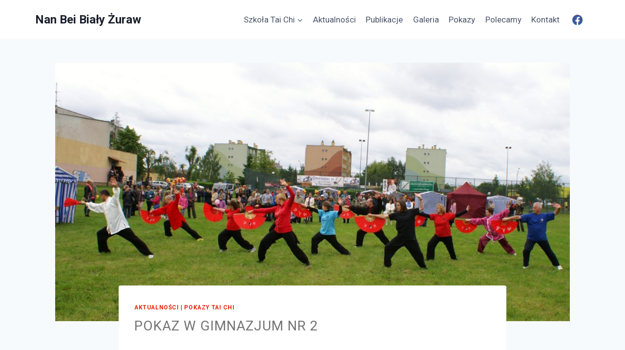

--- FILE ---
content_type: text/html; charset=UTF-8
request_url: https://taichitarnobrzeg.pl/pokaz-w-gimnazjum-nr-2/
body_size: 15436
content:
<!doctype html>
<html lang="pl-PL" class="no-js" itemtype="https://schema.org/Blog" itemscope>
<head>
	<meta charset="UTF-8">
	<meta name="viewport" content="width=device-width, initial-scale=1, minimum-scale=1">
	<meta name='robots' content='index, follow, max-image-preview:large, max-snippet:-1, max-video-preview:-1' />

	<!-- This site is optimized with the Yoast SEO plugin v19.6.1 - https://yoast.com/wordpress/plugins/seo/ -->
	<title>Pokaz w gimnazjum nr 2 - Nan Bei Biały Żuraw</title>
	<link rel="canonical" href="https://taichitarnobrzeg.pl/pokaz-w-gimnazjum-nr-2/" />
	<meta property="og:locale" content="pl_PL" />
	<meta property="og:type" content="article" />
	<meta property="og:title" content="Pokaz w gimnazjum nr 2 - Nan Bei Biały Żuraw" />
	<meta property="og:description" content="Pokaz Tai Chi na Pikniku Rodzinnym 24.05.2015. Pokaz odbył się w niedzielne popołudnie podczas Pikniku Rodzinnego , który zorganizowali wspólnie..." />
	<meta property="og:url" content="https://taichitarnobrzeg.pl/pokaz-w-gimnazjum-nr-2/" />
	<meta property="og:site_name" content="Nan Bei Biały Żuraw" />
	<meta property="article:published_time" content="2015-05-24T21:43:08+00:00" />
	<meta property="article:modified_time" content="2022-09-09T11:21:01+00:00" />
	<meta property="og:image" content="https://taichitarnobrzeg.pl/wp-content/uploads/2020/04/pokaz-gimn-14-.jpg" />
	<meta property="og:image:width" content="900" />
	<meta property="og:image:height" content="599" />
	<meta property="og:image:type" content="image/jpeg" />
	<meta name="author" content="Jadwiga Sochaj" />
	<meta name="twitter:card" content="summary_large_image" />
	<meta name="twitter:label1" content="Napisane przez" />
	<meta name="twitter:data1" content="Jadwiga Sochaj" />
	<meta name="twitter:label2" content="Szacowany czas czytania" />
	<meta name="twitter:data2" content="6 minut" />
	<script type="application/ld+json" class="yoast-schema-graph">{"@context":"https://schema.org","@graph":[{"@type":"Article","@id":"https://taichitarnobrzeg.pl/pokaz-w-gimnazjum-nr-2/#article","isPartOf":{"@id":"https://taichitarnobrzeg.pl/pokaz-w-gimnazjum-nr-2/"},"author":{"name":"Jadwiga Sochaj","@id":"https://taichitarnobrzeg.pl/#/schema/person/8082bf0ca3540d30aa366c1f13d643a7"},"headline":"Pokaz w gimnazjum nr 2","datePublished":"2015-05-24T21:43:08+00:00","dateModified":"2022-09-09T11:21:01+00:00","mainEntityOfPage":{"@id":"https://taichitarnobrzeg.pl/pokaz-w-gimnazjum-nr-2/"},"wordCount":56,"publisher":{"@id":"https://taichitarnobrzeg.pl/#organization"},"image":{"@id":"https://taichitarnobrzeg.pl/pokaz-w-gimnazjum-nr-2/#primaryimage"},"thumbnailUrl":"https://taichitarnobrzeg.pl/wp-content/uploads/2020/04/pokaz-gimn-14-.jpg","articleSection":["Aktualności","Pokazy Tai Chi"],"inLanguage":"pl-PL"},{"@type":"WebPage","@id":"https://taichitarnobrzeg.pl/pokaz-w-gimnazjum-nr-2/","url":"https://taichitarnobrzeg.pl/pokaz-w-gimnazjum-nr-2/","name":"Pokaz w gimnazjum nr 2 - Nan Bei Biały Żuraw","isPartOf":{"@id":"https://taichitarnobrzeg.pl/#website"},"primaryImageOfPage":{"@id":"https://taichitarnobrzeg.pl/pokaz-w-gimnazjum-nr-2/#primaryimage"},"image":{"@id":"https://taichitarnobrzeg.pl/pokaz-w-gimnazjum-nr-2/#primaryimage"},"thumbnailUrl":"https://taichitarnobrzeg.pl/wp-content/uploads/2020/04/pokaz-gimn-14-.jpg","datePublished":"2015-05-24T21:43:08+00:00","dateModified":"2022-09-09T11:21:01+00:00","breadcrumb":{"@id":"https://taichitarnobrzeg.pl/pokaz-w-gimnazjum-nr-2/#breadcrumb"},"inLanguage":"pl-PL","potentialAction":[{"@type":"ReadAction","target":["https://taichitarnobrzeg.pl/pokaz-w-gimnazjum-nr-2/"]}]},{"@type":"ImageObject","inLanguage":"pl-PL","@id":"https://taichitarnobrzeg.pl/pokaz-w-gimnazjum-nr-2/#primaryimage","url":"https://taichitarnobrzeg.pl/wp-content/uploads/2020/04/pokaz-gimn-14-.jpg","contentUrl":"https://taichitarnobrzeg.pl/wp-content/uploads/2020/04/pokaz-gimn-14-.jpg","width":900,"height":599},{"@type":"BreadcrumbList","@id":"https://taichitarnobrzeg.pl/pokaz-w-gimnazjum-nr-2/#breadcrumb","itemListElement":[{"@type":"ListItem","position":1,"name":"Strona główna","item":"https://taichitarnobrzeg.pl/"},{"@type":"ListItem","position":2,"name":"Pokaz w gimnazjum nr 2"}]},{"@type":"WebSite","@id":"https://taichitarnobrzeg.pl/#website","url":"https://taichitarnobrzeg.pl/","name":"Nan Bei Biały Żuraw","description":"wu shu / tai chi quan / qi gong","publisher":{"@id":"https://taichitarnobrzeg.pl/#organization"},"potentialAction":[{"@type":"SearchAction","target":{"@type":"EntryPoint","urlTemplate":"https://taichitarnobrzeg.pl/?s={search_term_string}"},"query-input":"required name=search_term_string"}],"inLanguage":"pl-PL"},{"@type":"Organization","@id":"https://taichitarnobrzeg.pl/#organization","name":"Tarnobrzeska Szkoła Tai Chi „Nan Bei – Biały Żuraw”","url":"https://taichitarnobrzeg.pl/","sameAs":[],"logo":{"@type":"ImageObject","inLanguage":"pl-PL","@id":"https://taichitarnobrzeg.pl/#/schema/logo/image/","url":"https://taichitarnobrzeg.pl/wp-content/uploads/2022/09/nan-bei-bialy-zuraw-logo-3.png","contentUrl":"https://taichitarnobrzeg.pl/wp-content/uploads/2022/09/nan-bei-bialy-zuraw-logo-3.png","width":154,"height":200,"caption":"Tarnobrzeska Szkoła Tai Chi „Nan Bei – Biały Żuraw”"},"image":{"@id":"https://taichitarnobrzeg.pl/#/schema/logo/image/"}},{"@type":"Person","@id":"https://taichitarnobrzeg.pl/#/schema/person/8082bf0ca3540d30aa366c1f13d643a7","name":"Jadwiga Sochaj","image":{"@type":"ImageObject","inLanguage":"pl-PL","@id":"https://taichitarnobrzeg.pl/#/schema/person/image/","url":"https://secure.gravatar.com/avatar/3bfcfb672e8a4328dfaa9320b503fbc3?s=96&d=mm&r=g","contentUrl":"https://secure.gravatar.com/avatar/3bfcfb672e8a4328dfaa9320b503fbc3?s=96&d=mm&r=g","caption":"Jadwiga Sochaj"}}]}</script>
	<!-- / Yoast SEO plugin. -->


<link rel='dns-prefetch' href='//s.w.org' />
<link rel="alternate" type="application/rss+xml" title="Nan Bei Biały Żuraw &raquo; Kanał z wpisami" href="https://taichitarnobrzeg.pl/feed/" />
<link rel="alternate" type="application/rss+xml" title="Nan Bei Biały Żuraw &raquo; Kanał z komentarzami" href="https://taichitarnobrzeg.pl/comments/feed/" />
			<script>document.documentElement.classList.remove( 'no-js' );</script>
			<link rel="alternate" type="application/rss+xml" title="Nan Bei Biały Żuraw &raquo; Pokaz w gimnazjum nr 2 Kanał z komentarzami" href="https://taichitarnobrzeg.pl/pokaz-w-gimnazjum-nr-2/feed/" />
<script>
window._wpemojiSettings = {"baseUrl":"https:\/\/s.w.org\/images\/core\/emoji\/13.1.0\/72x72\/","ext":".png","svgUrl":"https:\/\/s.w.org\/images\/core\/emoji\/13.1.0\/svg\/","svgExt":".svg","source":{"concatemoji":"https:\/\/taichitarnobrzeg.pl\/wp-includes\/js\/wp-emoji-release.min.js?ver=5.9.12"}};
/*! This file is auto-generated */
!function(e,a,t){var n,r,o,i=a.createElement("canvas"),p=i.getContext&&i.getContext("2d");function s(e,t){var a=String.fromCharCode;p.clearRect(0,0,i.width,i.height),p.fillText(a.apply(this,e),0,0);e=i.toDataURL();return p.clearRect(0,0,i.width,i.height),p.fillText(a.apply(this,t),0,0),e===i.toDataURL()}function c(e){var t=a.createElement("script");t.src=e,t.defer=t.type="text/javascript",a.getElementsByTagName("head")[0].appendChild(t)}for(o=Array("flag","emoji"),t.supports={everything:!0,everythingExceptFlag:!0},r=0;r<o.length;r++)t.supports[o[r]]=function(e){if(!p||!p.fillText)return!1;switch(p.textBaseline="top",p.font="600 32px Arial",e){case"flag":return s([127987,65039,8205,9895,65039],[127987,65039,8203,9895,65039])?!1:!s([55356,56826,55356,56819],[55356,56826,8203,55356,56819])&&!s([55356,57332,56128,56423,56128,56418,56128,56421,56128,56430,56128,56423,56128,56447],[55356,57332,8203,56128,56423,8203,56128,56418,8203,56128,56421,8203,56128,56430,8203,56128,56423,8203,56128,56447]);case"emoji":return!s([10084,65039,8205,55357,56613],[10084,65039,8203,55357,56613])}return!1}(o[r]),t.supports.everything=t.supports.everything&&t.supports[o[r]],"flag"!==o[r]&&(t.supports.everythingExceptFlag=t.supports.everythingExceptFlag&&t.supports[o[r]]);t.supports.everythingExceptFlag=t.supports.everythingExceptFlag&&!t.supports.flag,t.DOMReady=!1,t.readyCallback=function(){t.DOMReady=!0},t.supports.everything||(n=function(){t.readyCallback()},a.addEventListener?(a.addEventListener("DOMContentLoaded",n,!1),e.addEventListener("load",n,!1)):(e.attachEvent("onload",n),a.attachEvent("onreadystatechange",function(){"complete"===a.readyState&&t.readyCallback()})),(n=t.source||{}).concatemoji?c(n.concatemoji):n.wpemoji&&n.twemoji&&(c(n.twemoji),c(n.wpemoji)))}(window,document,window._wpemojiSettings);
</script>
<style>
img.wp-smiley,
img.emoji {
	display: inline !important;
	border: none !important;
	box-shadow: none !important;
	height: 1em !important;
	width: 1em !important;
	margin: 0 0.07em !important;
	vertical-align: -0.1em !important;
	background: none !important;
	padding: 0 !important;
}
</style>
	<link rel='stylesheet' id='wp-block-library-css'  href='https://taichitarnobrzeg.pl/wp-includes/css/dist/block-library/style.min.css?ver=5.9.12' media='all' />
<style id='global-styles-inline-css'>
body{--wp--preset--color--black: #000000;--wp--preset--color--cyan-bluish-gray: #abb8c3;--wp--preset--color--white: #ffffff;--wp--preset--color--pale-pink: #f78da7;--wp--preset--color--vivid-red: #cf2e2e;--wp--preset--color--luminous-vivid-orange: #ff6900;--wp--preset--color--luminous-vivid-amber: #fcb900;--wp--preset--color--light-green-cyan: #7bdcb5;--wp--preset--color--vivid-green-cyan: #00d084;--wp--preset--color--pale-cyan-blue: #8ed1fc;--wp--preset--color--vivid-cyan-blue: #0693e3;--wp--preset--color--vivid-purple: #9b51e0;--wp--preset--color--theme-palette-1: #2B6CB0;--wp--preset--color--theme-palette-2: #215387;--wp--preset--color--theme-palette-3: #1A202C;--wp--preset--color--theme-palette-4: #2D3748;--wp--preset--color--theme-palette-5: #4A5568;--wp--preset--color--theme-palette-6: #718096;--wp--preset--color--theme-palette-7: #EDF2F7;--wp--preset--color--theme-palette-8: #F7FAFC;--wp--preset--color--theme-palette-9: #ffffff;--wp--preset--gradient--vivid-cyan-blue-to-vivid-purple: linear-gradient(135deg,rgba(6,147,227,1) 0%,rgb(155,81,224) 100%);--wp--preset--gradient--light-green-cyan-to-vivid-green-cyan: linear-gradient(135deg,rgb(122,220,180) 0%,rgb(0,208,130) 100%);--wp--preset--gradient--luminous-vivid-amber-to-luminous-vivid-orange: linear-gradient(135deg,rgba(252,185,0,1) 0%,rgba(255,105,0,1) 100%);--wp--preset--gradient--luminous-vivid-orange-to-vivid-red: linear-gradient(135deg,rgba(255,105,0,1) 0%,rgb(207,46,46) 100%);--wp--preset--gradient--very-light-gray-to-cyan-bluish-gray: linear-gradient(135deg,rgb(238,238,238) 0%,rgb(169,184,195) 100%);--wp--preset--gradient--cool-to-warm-spectrum: linear-gradient(135deg,rgb(74,234,220) 0%,rgb(151,120,209) 20%,rgb(207,42,186) 40%,rgb(238,44,130) 60%,rgb(251,105,98) 80%,rgb(254,248,76) 100%);--wp--preset--gradient--blush-light-purple: linear-gradient(135deg,rgb(255,206,236) 0%,rgb(152,150,240) 100%);--wp--preset--gradient--blush-bordeaux: linear-gradient(135deg,rgb(254,205,165) 0%,rgb(254,45,45) 50%,rgb(107,0,62) 100%);--wp--preset--gradient--luminous-dusk: linear-gradient(135deg,rgb(255,203,112) 0%,rgb(199,81,192) 50%,rgb(65,88,208) 100%);--wp--preset--gradient--pale-ocean: linear-gradient(135deg,rgb(255,245,203) 0%,rgb(182,227,212) 50%,rgb(51,167,181) 100%);--wp--preset--gradient--electric-grass: linear-gradient(135deg,rgb(202,248,128) 0%,rgb(113,206,126) 100%);--wp--preset--gradient--midnight: linear-gradient(135deg,rgb(2,3,129) 0%,rgb(40,116,252) 100%);--wp--preset--duotone--dark-grayscale: url('#wp-duotone-dark-grayscale');--wp--preset--duotone--grayscale: url('#wp-duotone-grayscale');--wp--preset--duotone--purple-yellow: url('#wp-duotone-purple-yellow');--wp--preset--duotone--blue-red: url('#wp-duotone-blue-red');--wp--preset--duotone--midnight: url('#wp-duotone-midnight');--wp--preset--duotone--magenta-yellow: url('#wp-duotone-magenta-yellow');--wp--preset--duotone--purple-green: url('#wp-duotone-purple-green');--wp--preset--duotone--blue-orange: url('#wp-duotone-blue-orange');--wp--preset--font-size--small: 14px;--wp--preset--font-size--medium: 24px;--wp--preset--font-size--large: 32px;--wp--preset--font-size--x-large: 42px;--wp--preset--font-size--larger: 40px;}.has-black-color{color: var(--wp--preset--color--black) !important;}.has-cyan-bluish-gray-color{color: var(--wp--preset--color--cyan-bluish-gray) !important;}.has-white-color{color: var(--wp--preset--color--white) !important;}.has-pale-pink-color{color: var(--wp--preset--color--pale-pink) !important;}.has-vivid-red-color{color: var(--wp--preset--color--vivid-red) !important;}.has-luminous-vivid-orange-color{color: var(--wp--preset--color--luminous-vivid-orange) !important;}.has-luminous-vivid-amber-color{color: var(--wp--preset--color--luminous-vivid-amber) !important;}.has-light-green-cyan-color{color: var(--wp--preset--color--light-green-cyan) !important;}.has-vivid-green-cyan-color{color: var(--wp--preset--color--vivid-green-cyan) !important;}.has-pale-cyan-blue-color{color: var(--wp--preset--color--pale-cyan-blue) !important;}.has-vivid-cyan-blue-color{color: var(--wp--preset--color--vivid-cyan-blue) !important;}.has-vivid-purple-color{color: var(--wp--preset--color--vivid-purple) !important;}.has-black-background-color{background-color: var(--wp--preset--color--black) !important;}.has-cyan-bluish-gray-background-color{background-color: var(--wp--preset--color--cyan-bluish-gray) !important;}.has-white-background-color{background-color: var(--wp--preset--color--white) !important;}.has-pale-pink-background-color{background-color: var(--wp--preset--color--pale-pink) !important;}.has-vivid-red-background-color{background-color: var(--wp--preset--color--vivid-red) !important;}.has-luminous-vivid-orange-background-color{background-color: var(--wp--preset--color--luminous-vivid-orange) !important;}.has-luminous-vivid-amber-background-color{background-color: var(--wp--preset--color--luminous-vivid-amber) !important;}.has-light-green-cyan-background-color{background-color: var(--wp--preset--color--light-green-cyan) !important;}.has-vivid-green-cyan-background-color{background-color: var(--wp--preset--color--vivid-green-cyan) !important;}.has-pale-cyan-blue-background-color{background-color: var(--wp--preset--color--pale-cyan-blue) !important;}.has-vivid-cyan-blue-background-color{background-color: var(--wp--preset--color--vivid-cyan-blue) !important;}.has-vivid-purple-background-color{background-color: var(--wp--preset--color--vivid-purple) !important;}.has-black-border-color{border-color: var(--wp--preset--color--black) !important;}.has-cyan-bluish-gray-border-color{border-color: var(--wp--preset--color--cyan-bluish-gray) !important;}.has-white-border-color{border-color: var(--wp--preset--color--white) !important;}.has-pale-pink-border-color{border-color: var(--wp--preset--color--pale-pink) !important;}.has-vivid-red-border-color{border-color: var(--wp--preset--color--vivid-red) !important;}.has-luminous-vivid-orange-border-color{border-color: var(--wp--preset--color--luminous-vivid-orange) !important;}.has-luminous-vivid-amber-border-color{border-color: var(--wp--preset--color--luminous-vivid-amber) !important;}.has-light-green-cyan-border-color{border-color: var(--wp--preset--color--light-green-cyan) !important;}.has-vivid-green-cyan-border-color{border-color: var(--wp--preset--color--vivid-green-cyan) !important;}.has-pale-cyan-blue-border-color{border-color: var(--wp--preset--color--pale-cyan-blue) !important;}.has-vivid-cyan-blue-border-color{border-color: var(--wp--preset--color--vivid-cyan-blue) !important;}.has-vivid-purple-border-color{border-color: var(--wp--preset--color--vivid-purple) !important;}.has-vivid-cyan-blue-to-vivid-purple-gradient-background{background: var(--wp--preset--gradient--vivid-cyan-blue-to-vivid-purple) !important;}.has-light-green-cyan-to-vivid-green-cyan-gradient-background{background: var(--wp--preset--gradient--light-green-cyan-to-vivid-green-cyan) !important;}.has-luminous-vivid-amber-to-luminous-vivid-orange-gradient-background{background: var(--wp--preset--gradient--luminous-vivid-amber-to-luminous-vivid-orange) !important;}.has-luminous-vivid-orange-to-vivid-red-gradient-background{background: var(--wp--preset--gradient--luminous-vivid-orange-to-vivid-red) !important;}.has-very-light-gray-to-cyan-bluish-gray-gradient-background{background: var(--wp--preset--gradient--very-light-gray-to-cyan-bluish-gray) !important;}.has-cool-to-warm-spectrum-gradient-background{background: var(--wp--preset--gradient--cool-to-warm-spectrum) !important;}.has-blush-light-purple-gradient-background{background: var(--wp--preset--gradient--blush-light-purple) !important;}.has-blush-bordeaux-gradient-background{background: var(--wp--preset--gradient--blush-bordeaux) !important;}.has-luminous-dusk-gradient-background{background: var(--wp--preset--gradient--luminous-dusk) !important;}.has-pale-ocean-gradient-background{background: var(--wp--preset--gradient--pale-ocean) !important;}.has-electric-grass-gradient-background{background: var(--wp--preset--gradient--electric-grass) !important;}.has-midnight-gradient-background{background: var(--wp--preset--gradient--midnight) !important;}.has-small-font-size{font-size: var(--wp--preset--font-size--small) !important;}.has-medium-font-size{font-size: var(--wp--preset--font-size--medium) !important;}.has-large-font-size{font-size: var(--wp--preset--font-size--large) !important;}.has-x-large-font-size{font-size: var(--wp--preset--font-size--x-large) !important;}
</style>
<link rel='stylesheet' id='19fe79f46-css'  href='https://taichitarnobrzeg.pl/wp-content/uploads/essential-addons-elementor/734e5f942.min.css?ver=1769904740' media='all' />
<link rel='stylesheet' id='kadence-global-css'  href='https://taichitarnobrzeg.pl/wp-content/themes/kadence/assets/css/global.min.css?ver=1.1.18' media='all' />
<style id='kadence-global-inline-css'>
/* Kadence Base CSS */
:root{--global-palette1:#2B6CB0;--global-palette2:#215387;--global-palette3:#1A202C;--global-palette4:#2D3748;--global-palette5:#4A5568;--global-palette6:#718096;--global-palette7:#EDF2F7;--global-palette8:#F7FAFC;--global-palette9:#ffffff;--global-palette9rgb:255, 255, 255;--global-palette-highlight:#e8260c;--global-palette-highlight-alt:var(--global-palette2);--global-palette-highlight-alt2:var(--global-palette9);--global-palette-btn-bg:var(--global-palette1);--global-palette-btn-bg-hover:var(--global-palette2);--global-palette-btn:var(--global-palette9);--global-palette-btn-hover:var(--global-palette9);--global-body-font-family:Roboto, sans-serif;--global-heading-font-family:Roboto, sans-serif;--global-primary-nav-font-family:inherit;--global-fallback-font:sans-serif;--global-display-fallback-font:sans-serif;--global-content-width:1185px;--global-content-narrow-width:842px;--global-content-edge-padding:1.5rem;--global-calc-content-width:calc(1185px - var(--global-content-edge-padding) - var(--global-content-edge-padding) );}:root body.kadence-elementor-colors{--e-global-color-kadence1:var(--global-palette1);--e-global-color-kadence2:var(--global-palette2);--e-global-color-kadence3:var(--global-palette3);--e-global-color-kadence4:var(--global-palette4);--e-global-color-kadence5:var(--global-palette5);--e-global-color-kadence6:var(--global-palette6);--e-global-color-kadence7:var(--global-palette7);--e-global-color-kadence8:var(--global-palette8);--e-global-color-kadence9:var(--global-palette9);}:root .has-theme-palette-1-background-color{background-color:var(--global-palette1);}:root .has-theme-palette-1-color{color:var(--global-palette1);}:root .has-theme-palette-2-background-color{background-color:var(--global-palette2);}:root .has-theme-palette-2-color{color:var(--global-palette2);}:root .has-theme-palette-3-background-color{background-color:var(--global-palette3);}:root .has-theme-palette-3-color{color:var(--global-palette3);}:root .has-theme-palette-4-background-color{background-color:var(--global-palette4);}:root .has-theme-palette-4-color{color:var(--global-palette4);}:root .has-theme-palette-5-background-color{background-color:var(--global-palette5);}:root .has-theme-palette-5-color{color:var(--global-palette5);}:root .has-theme-palette-6-background-color{background-color:var(--global-palette6);}:root .has-theme-palette-6-color{color:var(--global-palette6);}:root .has-theme-palette-7-background-color{background-color:var(--global-palette7);}:root .has-theme-palette-7-color{color:var(--global-palette7);}:root .has-theme-palette-8-background-color{background-color:var(--global-palette8);}:root .has-theme-palette-8-color{color:var(--global-palette8);}:root .has-theme-palette-9-background-color{background-color:var(--global-palette9);}:root .has-theme-palette-9-color{color:var(--global-palette9);}:root .has-theme-palette1-background-color{background-color:var(--global-palette1);}:root .has-theme-palette1-color{color:var(--global-palette1);}:root .has-theme-palette2-background-color{background-color:var(--global-palette2);}:root .has-theme-palette2-color{color:var(--global-palette2);}:root .has-theme-palette3-background-color{background-color:var(--global-palette3);}:root .has-theme-palette3-color{color:var(--global-palette3);}:root .has-theme-palette4-background-color{background-color:var(--global-palette4);}:root .has-theme-palette4-color{color:var(--global-palette4);}:root .has-theme-palette5-background-color{background-color:var(--global-palette5);}:root .has-theme-palette5-color{color:var(--global-palette5);}:root .has-theme-palette6-background-color{background-color:var(--global-palette6);}:root .has-theme-palette6-color{color:var(--global-palette6);}:root .has-theme-palette7-background-color{background-color:var(--global-palette7);}:root .has-theme-palette7-color{color:var(--global-palette7);}:root .has-theme-palette8-background-color{background-color:var(--global-palette8);}:root .has-theme-palette8-color{color:var(--global-palette8);}:root .has-theme-palette9-background-color{background-color:var(--global-palette9);}:root .has-theme-palette9-color{color:var(--global-palette9);}body{background:var(--global-palette8);}body, input, select, optgroup, textarea{font-style:normal;font-weight:normal;font-size:17px;line-height:27px;letter-spacing:0em;font-family:var(--global-body-font-family);color:var(--global-palette4);}.content-bg, body.content-style-unboxed .site{background:var(--global-palette9);}h1,h2,h3,h4,h5,h6{font-family:var(--global-heading-font-family);}h1{font-style:normal;font-weight:700;font-size:28px;line-height:35px;letter-spacing:0em;font-family:Roboto, sans-serif;color:var(--global-palette3);}h2{font-style:normal;font-weight:700;font-size:22px;line-height:32px;letter-spacing:0em;font-family:Roboto, sans-serif;color:var(--global-palette3);}h3{font-weight:700;font-size:24px;line-height:1.5;color:var(--global-palette3);}h4{font-weight:700;font-size:22px;line-height:1.5;color:var(--global-palette4);}h5{font-weight:700;font-size:20px;line-height:1.5;color:var(--global-palette4);}h6{font-weight:700;font-size:18px;line-height:1.5;color:var(--global-palette5);}.entry-hero .kadence-breadcrumbs{max-width:1185px;}.site-container, .site-header-row-layout-contained, .site-footer-row-layout-contained, .entry-hero-layout-contained, .comments-area, .alignfull > .wp-block-cover__inner-container, .alignwide > .wp-block-cover__inner-container{max-width:var(--global-content-width);}.content-width-narrow .content-container.site-container, .content-width-narrow .hero-container.site-container{max-width:var(--global-content-narrow-width);}@media all and (min-width: 1415px){.wp-site-blocks .content-container  .alignwide{margin-left:-115px;margin-right:-115px;width:unset;max-width:unset;}}@media all and (min-width: 1102px){.content-width-narrow .wp-site-blocks .content-container .alignwide{margin-left:-130px;margin-right:-130px;width:unset;max-width:unset;}}.content-style-boxed .wp-site-blocks .entry-content .alignwide{margin-left:-2rem;margin-right:-2rem;}@media all and (max-width: 1024px){.content-style-boxed .wp-site-blocks .entry-content .alignwide{margin-left:-2rem;margin-right:-2rem;}}@media all and (max-width: 767px){.content-style-boxed .wp-site-blocks .entry-content .alignwide{margin-left:-1.5rem;margin-right:-1.5rem;}}.content-area{margin-top:5rem;margin-bottom:5rem;}@media all and (max-width: 1024px){.content-area{margin-top:3rem;margin-bottom:3rem;}}@media all and (max-width: 767px){.content-area{margin-top:2rem;margin-bottom:2rem;}}.entry-content-wrap{padding:2rem;}@media all and (max-width: 1024px){.entry-content-wrap{padding:2rem;}}@media all and (max-width: 767px){.entry-content-wrap{padding:1.5rem;}}.entry.single-entry{box-shadow:0px 15px 15px -10px rgba(0,0,0,0.05);}.entry.loop-entry{box-shadow:0px 15px 15px -10px rgba(0,0,0,0.05);}.loop-entry .entry-content-wrap{padding:2rem;}@media all and (max-width: 1024px){.loop-entry .entry-content-wrap{padding:2rem;}}@media all and (max-width: 767px){.loop-entry .entry-content-wrap{padding:1.5rem;}}.primary-sidebar.widget-area .widget{margin-bottom:1.5em;color:var(--global-palette4);}.primary-sidebar.widget-area .widget-title{font-weight:700;font-size:20px;line-height:1.5;color:var(--global-palette3);}button, .button, .wp-block-button__link, input[type="button"], input[type="reset"], input[type="submit"], .fl-button, .elementor-button-wrapper .elementor-button{box-shadow:0px 0px 0px -7px rgba(0,0,0,0);}button:hover, button:focus, button:active, .button:hover, .button:focus, .button:active, .wp-block-button__link:hover, .wp-block-button__link:focus, .wp-block-button__link:active, input[type="button"]:hover, input[type="button"]:focus, input[type="button"]:active, input[type="reset"]:hover, input[type="reset"]:focus, input[type="reset"]:active, input[type="submit"]:hover, input[type="submit"]:focus, input[type="submit"]:active, .elementor-button-wrapper .elementor-button:hover, .elementor-button-wrapper .elementor-button:focus, .elementor-button-wrapper .elementor-button:active{box-shadow:0px 15px 25px -7px rgba(0,0,0,0.1);}@media all and (min-width: 1025px){.transparent-header .entry-hero .entry-hero-container-inner{padding-top:80px;}}@media all and (max-width: 1024px){.mobile-transparent-header .entry-hero .entry-hero-container-inner{padding-top:80px;}}@media all and (max-width: 767px){.mobile-transparent-header .entry-hero .entry-hero-container-inner{padding-top:80px;}}.site-middle-footer-inner-wrap{padding-top:30px;padding-bottom:30px;grid-column-gap:30px;grid-row-gap:30px;}.site-middle-footer-inner-wrap .widget{margin-bottom:0px;}.site-middle-footer-inner-wrap .site-footer-section:not(:last-child):after{right:calc(-30px / 2);}.site-top-footer-inner-wrap{padding-top:30px;padding-bottom:30px;grid-column-gap:30px;grid-row-gap:30px;}.site-top-footer-inner-wrap .widget{margin-bottom:30px;}.site-top-footer-inner-wrap .site-footer-section:not(:last-child):after{right:calc(-30px / 2);}.site-bottom-footer-inner-wrap{padding-top:30px;padding-bottom:30px;grid-column-gap:30px;}.site-bottom-footer-inner-wrap .widget{margin-bottom:15px;}.site-bottom-footer-inner-wrap .site-footer-section:not(:last-child):after{right:calc(-30px / 2);}.footer-social-inner-wrap{font-size:1em;margin-top:-0.3em;margin-left:calc(-0.3em / 2);margin-right:calc(-0.3em / 2);}.site-footer .site-footer-wrap .site-footer-section .footer-social-wrap .social-button{margin-top:0.3em;margin-left:calc(0.3em / 2);margin-right:calc(0.3em / 2);border:2px none transparent;border-radius:3px;}#colophon .footer-navigation .footer-menu-container > ul > li > a{padding-left:calc(1.2em / 2);padding-right:calc(1.2em / 2);color:var(--global-palette5);}#colophon .footer-navigation .footer-menu-container > ul li a:hover{color:var(--global-palette-highlight);}#colophon .footer-navigation .footer-menu-container > ul li.current-menu-item > a{color:var(--global-palette3);}.entry-hero.page-hero-section .entry-header{min-height:200px;}.entry-hero.post-hero-section .entry-header{min-height:200px;}
/* Kadence Header CSS */
@media all and (max-width: 1024px){.mobile-transparent-header #masthead{position:absolute;left:0px;right:0px;z-index:100;}.mobile-transparent-header #masthead, .mobile-transparent-header .site-top-header-wrap .site-header-row-container-inner, .mobile-transparent-header .site-main-header-wrap .site-header-row-container-inner, .mobile-transparent-header .site-bottom-header-wrap .site-header-row-container-inner{background:transparent;}.site-header-row-tablet-layout-fullwidth, .site-header-row-tablet-layout-standard{padding:0px;}}@media all and (min-width: 1025px){.transparent-header #masthead{position:absolute;left:0px;right:0px;z-index:100;}.transparent-header #masthead, .transparent-header .site-top-header-wrap .site-header-row-container-inner, .transparent-header .site-main-header-wrap .site-header-row-container-inner, .transparent-header .site-bottom-header-wrap .site-header-row-container-inner{background:transparent;}}.site-branding{padding:0px 0px 0px 0px;}.site-branding .site-title{font-weight:700;font-size:26px;line-height:1.2;color:var(--global-palette3);}#masthead, #masthead .kadence-sticky-header.item-is-fixed:not(.item-at-start):not(.site-header-row-container), #masthead .kadence-sticky-header.item-is-fixed:not(.item-at-start) > .site-header-row-container-inner{background:#ffffff;}.site-main-header-inner-wrap{min-height:80px;}.site-top-header-inner-wrap{min-height:0px;}.site-bottom-header-inner-wrap{min-height:0px;}.header-navigation[class*="header-navigation-style-underline"] .header-menu-container.primary-menu-container>ul>li>a:after{width:calc( 100% - 1.2em);}.main-navigation .primary-menu-container > ul > li.menu-item > a{padding-left:calc(1.2em / 2);padding-right:calc(1.2em / 2);padding-top:0.6em;padding-bottom:0.6em;color:var(--global-palette5);}.main-navigation .primary-menu-container > ul > li.menu-item > .dropdown-nav-special-toggle{right:calc(1.2em / 2);}.main-navigation .primary-menu-container > ul > li.menu-item > a:hover{color:var(--global-palette-highlight);}.main-navigation .primary-menu-container > ul > li.menu-item.current-menu-item > a{color:var(--global-palette3);}.header-navigation[class*="header-navigation-style-underline"] .header-menu-container.secondary-menu-container>ul>li>a:after{width:calc( 100% - 1.2em);}.secondary-navigation .secondary-menu-container > ul > li.menu-item > a{padding-left:calc(1.2em / 2);padding-right:calc(1.2em / 2);padding-top:0.6em;padding-bottom:0.6em;color:var(--global-palette5);}.secondary-navigation .primary-menu-container > ul > li.menu-item > .dropdown-nav-special-toggle{right:calc(1.2em / 2);}.secondary-navigation .secondary-menu-container > ul > li.menu-item > a:hover{color:var(--global-palette-highlight);}.secondary-navigation .secondary-menu-container > ul > li.menu-item.current-menu-item > a{color:var(--global-palette3);}.header-navigation .header-menu-container ul ul.sub-menu, .header-navigation .header-menu-container ul ul.submenu{background:var(--global-palette3);box-shadow:0px 2px 13px 0px rgba(0,0,0,0.1);}.header-navigation .header-menu-container ul ul li.menu-item, .header-menu-container ul.menu > li.kadence-menu-mega-enabled > ul > li.menu-item > a{border-bottom:1px solid rgba(255,255,255,0.1);}.header-navigation .header-menu-container ul ul li.menu-item > a{width:200px;padding-top:1em;padding-bottom:1em;color:var(--global-palette8);font-size:12px;}.header-navigation .header-menu-container ul ul li.menu-item > a:hover{color:var(--global-palette9);background:var(--global-palette4);}.header-navigation .header-menu-container ul ul li.menu-item.current-menu-item > a{color:var(--global-palette9);background:var(--global-palette4);}.mobile-toggle-open-container .menu-toggle-open{color:var(--global-palette5);padding:0.4em 0.6em 0.4em 0.6em;font-size:14px;}.mobile-toggle-open-container .menu-toggle-open.menu-toggle-style-bordered{border:1px solid currentColor;}.mobile-toggle-open-container .menu-toggle-open .menu-toggle-icon{font-size:20px;}.mobile-toggle-open-container .menu-toggle-open:hover, .mobile-toggle-open-container .menu-toggle-open:focus{color:var(--global-palette-highlight);}.mobile-navigation ul li{font-size:14px;}.mobile-navigation ul li a{padding-top:1em;padding-bottom:1em;}.mobile-navigation ul li > a, .mobile-navigation ul li.menu-item-has-children > .drawer-nav-drop-wrap{color:var(--global-palette8);}.mobile-navigation ul li.current-menu-item > a, .mobile-navigation ul li.current-menu-item.menu-item-has-children > .drawer-nav-drop-wrap{color:var(--global-palette-highlight);}.mobile-navigation ul li.menu-item-has-children .drawer-nav-drop-wrap, .mobile-navigation ul li:not(.menu-item-has-children) a{border-bottom:1px solid rgba(255,255,255,0.1);}.mobile-navigation:not(.drawer-navigation-parent-toggle-true) ul li.menu-item-has-children .drawer-nav-drop-wrap button{border-left:1px solid rgba(255,255,255,0.1);}#mobile-drawer .drawer-header .drawer-toggle{padding:0.6em 0.15em 0.6em 0.15em;font-size:24px;}#main-header .header-button{border:2px none transparent;box-shadow:0px 0px 0px -7px rgba(0,0,0,0);}#main-header .header-button:hover{box-shadow:0px 15px 25px -7px rgba(0,0,0,0.1);}.header-social-inner-wrap{font-size:1em;margin-top:-0.3em;margin-left:calc(-0.3em / 2);margin-right:calc(-0.3em / 2);}.header-social-wrap .header-social-inner-wrap .social-button{margin-top:0.3em;margin-left:calc(0.3em / 2);margin-right:calc(0.3em / 2);border:2px none transparent;border-radius:3px;}.header-mobile-social-inner-wrap{font-size:1em;margin-top:-0.3em;margin-left:calc(-0.3em / 2);margin-right:calc(-0.3em / 2);}.header-mobile-social-wrap .header-mobile-social-inner-wrap .social-button{margin-top:0.3em;margin-left:calc(0.3em / 2);margin-right:calc(0.3em / 2);border:2px none transparent;border-radius:3px;}.search-toggle-open-container .search-toggle-open{color:var(--global-palette5);}.search-toggle-open-container .search-toggle-open.search-toggle-style-bordered{border:1px solid currentColor;}.search-toggle-open-container .search-toggle-open:hover, .search-toggle-open-container .search-toggle-open:focus{color:var(--global-palette-highlight);}#search-drawer .drawer-inner{background:rgba(9, 12, 16, 0.97);}.mobile-header-button-wrap .mobile-header-button-inner-wrap .mobile-header-button{border:2px none transparent;box-shadow:0px 0px 0px -7px rgba(0,0,0,0);}.mobile-header-button-wrap .mobile-header-button-inner-wrap .mobile-header-button:hover{box-shadow:0px 15px 25px -7px rgba(0,0,0,0.1);}
</style>
<link rel='stylesheet' id='kadence-header-css'  href='https://taichitarnobrzeg.pl/wp-content/themes/kadence/assets/css/header.min.css?ver=1.1.18' media='all' />
<link rel='stylesheet' id='kadence-content-css'  href='https://taichitarnobrzeg.pl/wp-content/themes/kadence/assets/css/content.min.css?ver=1.1.18' media='all' />
<link rel='stylesheet' id='kadence-related-posts-css'  href='https://taichitarnobrzeg.pl/wp-content/themes/kadence/assets/css/related-posts.min.css?ver=1.1.18' media='all' />
<link rel='stylesheet' id='kadence-splide-css'  href='https://taichitarnobrzeg.pl/wp-content/themes/kadence/assets/css/kadence-splide.min.css?ver=1.1.18' media='all' />
<link rel='stylesheet' id='kadence-footer-css'  href='https://taichitarnobrzeg.pl/wp-content/themes/kadence/assets/css/footer.min.css?ver=1.1.18' media='all' />
<link rel='stylesheet' id='wp-featherlight-css'  href='https://taichitarnobrzeg.pl/wp-content/plugins/wp-featherlight/css/wp-featherlight.min.css?ver=1.3.4' media='all' />
<script src='https://taichitarnobrzeg.pl/wp-includes/js/jquery/jquery.min.js?ver=3.6.0' id='jquery-core-js'></script>
<script src='https://taichitarnobrzeg.pl/wp-includes/js/jquery/jquery-migrate.min.js?ver=3.3.2' id='jquery-migrate-js'></script>
<link rel="https://api.w.org/" href="https://taichitarnobrzeg.pl/wp-json/" /><link rel="alternate" type="application/json" href="https://taichitarnobrzeg.pl/wp-json/wp/v2/posts/331" /><link rel="EditURI" type="application/rsd+xml" title="RSD" href="https://taichitarnobrzeg.pl/xmlrpc.php?rsd" />
<link rel="wlwmanifest" type="application/wlwmanifest+xml" href="https://taichitarnobrzeg.pl/wp-includes/wlwmanifest.xml" /> 
<meta name="generator" content="WordPress 5.9.12" />
<link rel='shortlink' href='https://taichitarnobrzeg.pl/?p=331' />
<link rel="alternate" type="application/json+oembed" href="https://taichitarnobrzeg.pl/wp-json/oembed/1.0/embed?url=https%3A%2F%2Ftaichitarnobrzeg.pl%2Fpokaz-w-gimnazjum-nr-2%2F" />
<link rel="alternate" type="text/xml+oembed" href="https://taichitarnobrzeg.pl/wp-json/oembed/1.0/embed?url=https%3A%2F%2Ftaichitarnobrzeg.pl%2Fpokaz-w-gimnazjum-nr-2%2F&#038;format=xml" />
<link rel="pingback" href="https://taichitarnobrzeg.pl/xmlrpc.php"><link rel='stylesheet' id='kadence-fonts-css'  href='https://fonts.googleapis.com/css?family=Roboto:regular,700&#038;display=swap' media='all' />
<link rel="icon" href="https://taichitarnobrzeg.pl/wp-content/uploads/2022/09/cropped-nanbei-favicon-1-32x32.png" sizes="32x32" />
<link rel="icon" href="https://taichitarnobrzeg.pl/wp-content/uploads/2022/09/cropped-nanbei-favicon-1-192x192.png" sizes="192x192" />
<link rel="apple-touch-icon" href="https://taichitarnobrzeg.pl/wp-content/uploads/2022/09/cropped-nanbei-favicon-1-180x180.png" />
<meta name="msapplication-TileImage" content="https://taichitarnobrzeg.pl/wp-content/uploads/2022/09/cropped-nanbei-favicon-1-270x270.png" />
		<style id="wp-custom-css">
			.elementor-page-1883 ul {list-style:none;}
.content-area {
 margin-top: 3rem;	margin-bottom: 4rem;}

.single-content h2 {
	margin-top: 0px;
}
.site-branding .site-title {
  font-weight: 600;
	font-size: 24px;}

.eael-grid-post-holder-inner {
  background: #edf2f7;
}
.site-footer-wrap {
  background: #edf2f7;
}

.entry-hero-container-inner .entry-header {
  height: 307px;
  background-image: url("/wp-content/uploads/2022/05/galazka-3.png");
  background-repeat: no-repeat;
  background-size: contain;
}

.hero-container {
  background-image: url("/wp-content/uploads/2022/05/galazka-4.png");
  background-position: center right 30px;
  background-repeat: no-repeat;
  background-size: contain;
}

h1 {
  font-weight: 500;
  color: #747476;
  text-transform: uppercase;
	letter-spacing: 1px;
}

.pagination .nav-links {
	display: flex;
}		</style>
		</head>

<body class="post-template-default single single-post postid-331 single-format-standard wp-embed-responsive wp-featherlight-captions footer-on-bottom animate-body-popup hide-focus-outline link-style-standard content-title-style-normal content-width-narrow content-style-boxed content-vertical-padding-show non-transparent-header mobile-non-transparent-header kadence-elementor-colors elementor-default elementor-kit-1307">
<svg xmlns="http://www.w3.org/2000/svg" viewBox="0 0 0 0" width="0" height="0" focusable="false" role="none" style="visibility: hidden; position: absolute; left: -9999px; overflow: hidden;" ><defs><filter id="wp-duotone-dark-grayscale"><feColorMatrix color-interpolation-filters="sRGB" type="matrix" values=" .299 .587 .114 0 0 .299 .587 .114 0 0 .299 .587 .114 0 0 .299 .587 .114 0 0 " /><feComponentTransfer color-interpolation-filters="sRGB" ><feFuncR type="table" tableValues="0 0.49803921568627" /><feFuncG type="table" tableValues="0 0.49803921568627" /><feFuncB type="table" tableValues="0 0.49803921568627" /><feFuncA type="table" tableValues="1 1" /></feComponentTransfer><feComposite in2="SourceGraphic" operator="in" /></filter></defs></svg><svg xmlns="http://www.w3.org/2000/svg" viewBox="0 0 0 0" width="0" height="0" focusable="false" role="none" style="visibility: hidden; position: absolute; left: -9999px; overflow: hidden;" ><defs><filter id="wp-duotone-grayscale"><feColorMatrix color-interpolation-filters="sRGB" type="matrix" values=" .299 .587 .114 0 0 .299 .587 .114 0 0 .299 .587 .114 0 0 .299 .587 .114 0 0 " /><feComponentTransfer color-interpolation-filters="sRGB" ><feFuncR type="table" tableValues="0 1" /><feFuncG type="table" tableValues="0 1" /><feFuncB type="table" tableValues="0 1" /><feFuncA type="table" tableValues="1 1" /></feComponentTransfer><feComposite in2="SourceGraphic" operator="in" /></filter></defs></svg><svg xmlns="http://www.w3.org/2000/svg" viewBox="0 0 0 0" width="0" height="0" focusable="false" role="none" style="visibility: hidden; position: absolute; left: -9999px; overflow: hidden;" ><defs><filter id="wp-duotone-purple-yellow"><feColorMatrix color-interpolation-filters="sRGB" type="matrix" values=" .299 .587 .114 0 0 .299 .587 .114 0 0 .299 .587 .114 0 0 .299 .587 .114 0 0 " /><feComponentTransfer color-interpolation-filters="sRGB" ><feFuncR type="table" tableValues="0.54901960784314 0.98823529411765" /><feFuncG type="table" tableValues="0 1" /><feFuncB type="table" tableValues="0.71764705882353 0.25490196078431" /><feFuncA type="table" tableValues="1 1" /></feComponentTransfer><feComposite in2="SourceGraphic" operator="in" /></filter></defs></svg><svg xmlns="http://www.w3.org/2000/svg" viewBox="0 0 0 0" width="0" height="0" focusable="false" role="none" style="visibility: hidden; position: absolute; left: -9999px; overflow: hidden;" ><defs><filter id="wp-duotone-blue-red"><feColorMatrix color-interpolation-filters="sRGB" type="matrix" values=" .299 .587 .114 0 0 .299 .587 .114 0 0 .299 .587 .114 0 0 .299 .587 .114 0 0 " /><feComponentTransfer color-interpolation-filters="sRGB" ><feFuncR type="table" tableValues="0 1" /><feFuncG type="table" tableValues="0 0.27843137254902" /><feFuncB type="table" tableValues="0.5921568627451 0.27843137254902" /><feFuncA type="table" tableValues="1 1" /></feComponentTransfer><feComposite in2="SourceGraphic" operator="in" /></filter></defs></svg><svg xmlns="http://www.w3.org/2000/svg" viewBox="0 0 0 0" width="0" height="0" focusable="false" role="none" style="visibility: hidden; position: absolute; left: -9999px; overflow: hidden;" ><defs><filter id="wp-duotone-midnight"><feColorMatrix color-interpolation-filters="sRGB" type="matrix" values=" .299 .587 .114 0 0 .299 .587 .114 0 0 .299 .587 .114 0 0 .299 .587 .114 0 0 " /><feComponentTransfer color-interpolation-filters="sRGB" ><feFuncR type="table" tableValues="0 0" /><feFuncG type="table" tableValues="0 0.64705882352941" /><feFuncB type="table" tableValues="0 1" /><feFuncA type="table" tableValues="1 1" /></feComponentTransfer><feComposite in2="SourceGraphic" operator="in" /></filter></defs></svg><svg xmlns="http://www.w3.org/2000/svg" viewBox="0 0 0 0" width="0" height="0" focusable="false" role="none" style="visibility: hidden; position: absolute; left: -9999px; overflow: hidden;" ><defs><filter id="wp-duotone-magenta-yellow"><feColorMatrix color-interpolation-filters="sRGB" type="matrix" values=" .299 .587 .114 0 0 .299 .587 .114 0 0 .299 .587 .114 0 0 .299 .587 .114 0 0 " /><feComponentTransfer color-interpolation-filters="sRGB" ><feFuncR type="table" tableValues="0.78039215686275 1" /><feFuncG type="table" tableValues="0 0.94901960784314" /><feFuncB type="table" tableValues="0.35294117647059 0.47058823529412" /><feFuncA type="table" tableValues="1 1" /></feComponentTransfer><feComposite in2="SourceGraphic" operator="in" /></filter></defs></svg><svg xmlns="http://www.w3.org/2000/svg" viewBox="0 0 0 0" width="0" height="0" focusable="false" role="none" style="visibility: hidden; position: absolute; left: -9999px; overflow: hidden;" ><defs><filter id="wp-duotone-purple-green"><feColorMatrix color-interpolation-filters="sRGB" type="matrix" values=" .299 .587 .114 0 0 .299 .587 .114 0 0 .299 .587 .114 0 0 .299 .587 .114 0 0 " /><feComponentTransfer color-interpolation-filters="sRGB" ><feFuncR type="table" tableValues="0.65098039215686 0.40392156862745" /><feFuncG type="table" tableValues="0 1" /><feFuncB type="table" tableValues="0.44705882352941 0.4" /><feFuncA type="table" tableValues="1 1" /></feComponentTransfer><feComposite in2="SourceGraphic" operator="in" /></filter></defs></svg><svg xmlns="http://www.w3.org/2000/svg" viewBox="0 0 0 0" width="0" height="0" focusable="false" role="none" style="visibility: hidden; position: absolute; left: -9999px; overflow: hidden;" ><defs><filter id="wp-duotone-blue-orange"><feColorMatrix color-interpolation-filters="sRGB" type="matrix" values=" .299 .587 .114 0 0 .299 .587 .114 0 0 .299 .587 .114 0 0 .299 .587 .114 0 0 " /><feComponentTransfer color-interpolation-filters="sRGB" ><feFuncR type="table" tableValues="0.098039215686275 1" /><feFuncG type="table" tableValues="0 0.66274509803922" /><feFuncB type="table" tableValues="0.84705882352941 0.41960784313725" /><feFuncA type="table" tableValues="1 1" /></feComponentTransfer><feComposite in2="SourceGraphic" operator="in" /></filter></defs></svg><div id="wrapper" class="site wp-site-blocks">
			<a class="skip-link screen-reader-text scroll-ignore" href="#main">Skip to content</a>
		<header id="masthead" class="site-header" role="banner" itemtype="https://schema.org/WPHeader" itemscope>
	<div id="main-header" class="site-header-wrap">
		<div class="site-header-inner-wrap">
			<div class="site-header-upper-wrap">
				<div class="site-header-upper-inner-wrap">
					<div class="site-main-header-wrap site-header-row-container site-header-focus-item site-header-row-layout-standard" data-section="kadence_customizer_header_main">
	<div class="site-header-row-container-inner">
				<div class="site-container">
			<div class="site-main-header-inner-wrap site-header-row site-header-row-has-sides site-header-row-no-center">
									<div class="site-header-main-section-left site-header-section site-header-section-left">
						<div class="site-header-item site-header-focus-item" data-section="title_tagline">
	<div class="site-branding branding-layout-standard"><a class="brand" href="https://taichitarnobrzeg.pl/" rel="home" aria-label="Nan Bei Biały Żuraw"><div class="site-title-wrap"><p class="site-title">Nan Bei Biały Żuraw</p></div></a></div></div><!-- data-section="title_tagline" -->
					</div>
																	<div class="site-header-main-section-right site-header-section site-header-section-right">
						<div class="site-header-item site-header-focus-item site-header-item-main-navigation header-navigation-layout-stretch-false header-navigation-layout-fill-stretch-false" data-section="kadence_customizer_primary_navigation">
		<nav id="site-navigation" class="main-navigation header-navigation nav--toggle-sub header-navigation-style-standard header-navigation-dropdown-animation-none" role="navigation" aria-label="Primary Navigation">
				<div class="primary-menu-container header-menu-container">
			<ul id="primary-menu" class="menu"><li id="menu-item-2077" class="menu-item menu-item-type-custom menu-item-object-custom menu-item-has-children menu-item-2077"><a href="#"><span class="nav-drop-title-wrap">Szkoła Tai Chi<span class="dropdown-nav-toggle"><span class="kadence-svg-iconset svg-baseline"><svg aria-hidden="true" class="kadence-svg-icon kadence-arrow-down-svg" fill="currentColor" version="1.1" xmlns="http://www.w3.org/2000/svg" width="24" height="24" viewBox="0 0 24 24"><title>Expand</title><path d="M5.293 9.707l6 6c0.391 0.391 1.024 0.391 1.414 0l6-6c0.391-0.391 0.391-1.024 0-1.414s-1.024-0.391-1.414 0l-5.293 5.293-5.293-5.293c-0.391-0.391-1.024-0.391-1.414 0s-0.391 1.024 0 1.414z"></path>
				</svg></span></span></span></a>
<ul class="sub-menu">
	<li id="menu-item-219" class="menu-item menu-item-type-post_type menu-item-object-page menu-item-219"><a href="https://taichitarnobrzeg.pl/tai-chi-i-qigong/">Tai Chi i Qigong</a></li>
	<li id="menu-item-222" class="menu-item menu-item-type-post_type menu-item-object-page menu-item-222"><a href="https://taichitarnobrzeg.pl/wu-shu/">Wu Shu</a></li>
	<li id="menu-item-218" class="menu-item menu-item-type-post_type menu-item-object-page menu-item-218"><a href="https://taichitarnobrzeg.pl/nauczyciele/">Nauczyciele</a></li>
	<li id="menu-item-220" class="menu-item menu-item-type-post_type menu-item-object-page menu-item-220"><a href="https://taichitarnobrzeg.pl/mistrz-zhang-feng-jun/">Mistrz Zhang Fengjun</a></li>
	<li id="menu-item-225" class="menu-item menu-item-type-post_type menu-item-object-page menu-item-225"><a href="https://taichitarnobrzeg.pl/szkola/media/">Media</a></li>
</ul>
</li>
<li id="menu-item-567" class="menu-item menu-item-type-taxonomy menu-item-object-category current-post-ancestor current-menu-parent current-post-parent menu-item-567"><a href="https://taichitarnobrzeg.pl/aktualnosci/">Aktualności</a></li>
<li id="menu-item-234" class="menu-item menu-item-type-taxonomy menu-item-object-category menu-item-234"><a href="https://taichitarnobrzeg.pl/publikacje/">Publikacje</a></li>
<li id="menu-item-258" class="menu-item menu-item-type-taxonomy menu-item-object-category menu-item-258"><a href="https://taichitarnobrzeg.pl/aktualnosci/galeria/">Galeria</a></li>
<li id="menu-item-322" class="menu-item menu-item-type-taxonomy menu-item-object-category current-post-ancestor current-menu-parent current-post-parent menu-item-322"><a href="https://taichitarnobrzeg.pl/aktualnosci/pokazy/">Pokazy</a></li>
<li id="menu-item-1915" class="menu-item menu-item-type-post_type menu-item-object-page menu-item-1915"><a href="https://taichitarnobrzeg.pl/polecamy/">Polecamy</a></li>
<li id="menu-item-240" class="menu-item menu-item-type-post_type menu-item-object-page menu-item-240"><a href="https://taichitarnobrzeg.pl/kontakt/">Kontakt</a></li>
<li id="menu-item-2484" class="menu-item menu-item-type-custom menu-item-object-custom menu-item-2484"><a target="_blank" rel="noopener" href="https://www.facebook.com/NanBeiBialyZuraw/"><img src="https://taichitarnobrzeg.pl/wp-content/uploads/2022/09/fb.png" /></a></li>
</ul>		</div>
	</nav><!-- #site-navigation -->
	</div><!-- data-section="primary_navigation" -->
					</div>
							</div>
		</div>
	</div>
</div>
				</div>
			</div>
					</div>
	</div>
	
<div id="mobile-header" class="site-mobile-header-wrap">
	<div class="site-header-inner-wrap">
		<div class="site-header-upper-wrap">
			<div class="site-header-upper-inner-wrap">
			<div class="site-main-header-wrap site-header-focus-item site-header-row-layout-standard site-header-row-tablet-layout-default site-header-row-mobile-layout-default ">
	<div class="site-header-row-container-inner">
		<div class="site-container">
			<div class="site-main-header-inner-wrap site-header-row site-header-row-has-sides site-header-row-no-center">
									<div class="site-header-main-section-left site-header-section site-header-section-left">
						<div class="site-header-item site-header-focus-item" data-section="title_tagline">
	<div class="site-branding mobile-site-branding branding-layout-standard branding-tablet-layout-inherit branding-mobile-layout-inherit"><a class="brand" href="https://taichitarnobrzeg.pl/" rel="home" aria-label="Nan Bei Biały Żuraw"><div class="site-title-wrap"><div class="site-title vs-md-false">Nan Bei Biały Żuraw</div></div></a></div></div><!-- data-section="title_tagline" -->
					</div>
																	<div class="site-header-main-section-right site-header-section site-header-section-right">
						<div class="site-header-item site-header-focus-item site-header-item-navgation-popup-toggle" data-section="kadence_customizer_mobile_trigger">
		<div class="mobile-toggle-open-container">
						<button id="mobile-toggle" class="menu-toggle-open drawer-toggle menu-toggle-style-default" aria-label="Open menu" data-toggle-target="#mobile-drawer" data-toggle-body-class="showing-popup-drawer-from-right" aria-expanded="false" data-set-focus=".menu-toggle-close"
					>
						<span class="menu-toggle-icon"><span class="kadence-svg-iconset"><svg aria-hidden="true" class="kadence-svg-icon kadence-menu-svg" fill="currentColor" version="1.1" xmlns="http://www.w3.org/2000/svg" width="24" height="24" viewBox="0 0 24 24"><title>Toggle Menu</title><path d="M3 13h18c0.552 0 1-0.448 1-1s-0.448-1-1-1h-18c-0.552 0-1 0.448-1 1s0.448 1 1 1zM3 7h18c0.552 0 1-0.448 1-1s-0.448-1-1-1h-18c-0.552 0-1 0.448-1 1s0.448 1 1 1zM3 19h18c0.552 0 1-0.448 1-1s-0.448-1-1-1h-18c-0.552 0-1 0.448-1 1s0.448 1 1 1z"></path>
				</svg></span></span>
		</button>
	</div>
	</div><!-- data-section="mobile_trigger" -->
					</div>
							</div>
		</div>
	</div>
</div>
			</div>
		</div>
			</div>
</div>
</header><!-- #masthead -->

	<div id="inner-wrap" class="wrap hfeed kt-clear">
		<div id="primary" class="content-area">
	<div class="content-container site-container">
		<main id="main" class="site-main" role="main">
						<div class="content-wrap">
					<div class="post-thumbnail article-post-thumbnail kadence-thumbnail-position-behind alignwide kadence-thumbnail-ratio-2-3">
		<div class="post-thumbnail-inner">
			<img width="900" height="599" src="https://taichitarnobrzeg.pl/wp-content/uploads/2020/04/pokaz-gimn-14-.jpg" class="post-top-featured wp-post-image" alt="" srcset="https://taichitarnobrzeg.pl/wp-content/uploads/2020/04/pokaz-gimn-14-.jpg 900w, https://taichitarnobrzeg.pl/wp-content/uploads/2020/04/pokaz-gimn-14--300x200.jpg 300w, https://taichitarnobrzeg.pl/wp-content/uploads/2020/04/pokaz-gimn-14--768x511.jpg 768w" sizes="(max-width: 900px) 100vw, 900px" />		</div>
	</div><!-- .post-thumbnail -->
	<article id="post-331" class="entry content-bg single-entry post-331 post type-post status-publish format-standard has-post-thumbnail hentry category-aktualnosci category-pokazy">
	<div class="entry-content-wrap">
		<header class="entry-header post-title title-align-inherit title-tablet-align-inherit title-mobile-align-inherit">
			<div class="entry-taxonomies">
			<span class="category-links term-links category-style-normal">
				<a href="https://taichitarnobrzeg.pl/aktualnosci/" rel="tag">Aktualności</a> | <a href="https://taichitarnobrzeg.pl/aktualnosci/pokazy/" rel="tag">Pokazy Tai Chi</a>			</span>
		</div><!-- .entry-taxonomies -->
		<h1 class="entry-title">Pokaz w gimnazjum nr 2</h1></header><!-- .entry-header -->

<div class="entry-content single-content">
	
<p>Pokaz Tai Chi na Pikniku Rodzinnym 24.05.2015.</p>



<p>Pokaz odbył się w niedzielne popołudnie podczas Pikniku Rodzinnego , który zorganizowali wspólnie Gimnazjum nr 2 im. Jana Słomki i Parafia św. Barbary w Tarnobrzegu. Na zielonych terenach przy szkole grupa naszych ćwiczących zaprezentowała formy ręczne, z wachlarzem, szablą i mieczem.</p>



<figure class="wp-block-gallery has-nested-images columns-default is-cropped">
<figure class="wp-block-image size-large"><a href="http://wordpress.taichitarnobrzeg.pl/wp-content/uploads/2020/04/pokaz-gimn-1-.jpg"><img loading="lazy" width="900" height="599" data-id="332"  src="http://wordpress.taichitarnobrzeg.pl/wp-content/uploads/2020/04/pokaz-gimn-1-.jpg" alt="" class="wp-image-332" srcset="https://taichitarnobrzeg.pl/wp-content/uploads/2020/04/pokaz-gimn-1-.jpg 900w, https://taichitarnobrzeg.pl/wp-content/uploads/2020/04/pokaz-gimn-1--300x200.jpg 300w, https://taichitarnobrzeg.pl/wp-content/uploads/2020/04/pokaz-gimn-1--768x511.jpg 768w" sizes="(max-width: 900px) 100vw, 900px" /></a></figure>



<figure class="wp-block-image size-large"><a href="http://wordpress.taichitarnobrzeg.pl/wp-content/uploads/2020/04/pokaz-gimn-2-.jpg"><img loading="lazy" width="900" height="599" data-id="333"  src="http://wordpress.taichitarnobrzeg.pl/wp-content/uploads/2020/04/pokaz-gimn-2-.jpg" alt="" class="wp-image-333" srcset="https://taichitarnobrzeg.pl/wp-content/uploads/2020/04/pokaz-gimn-2-.jpg 900w, https://taichitarnobrzeg.pl/wp-content/uploads/2020/04/pokaz-gimn-2--300x200.jpg 300w, https://taichitarnobrzeg.pl/wp-content/uploads/2020/04/pokaz-gimn-2--768x511.jpg 768w" sizes="(max-width: 900px) 100vw, 900px" /></a></figure>



<figure class="wp-block-image size-large"><a href="http://wordpress.taichitarnobrzeg.pl/wp-content/uploads/2020/04/pokaz-gimn-3-.jpg"><img loading="lazy" width="900" height="599" data-id="334"  src="http://wordpress.taichitarnobrzeg.pl/wp-content/uploads/2020/04/pokaz-gimn-3-.jpg" alt="" class="wp-image-334" srcset="https://taichitarnobrzeg.pl/wp-content/uploads/2020/04/pokaz-gimn-3-.jpg 900w, https://taichitarnobrzeg.pl/wp-content/uploads/2020/04/pokaz-gimn-3--300x200.jpg 300w, https://taichitarnobrzeg.pl/wp-content/uploads/2020/04/pokaz-gimn-3--768x511.jpg 768w" sizes="(max-width: 900px) 100vw, 900px" /></a></figure>



<figure class="wp-block-image size-large"><a href="http://wordpress.taichitarnobrzeg.pl/wp-content/uploads/2020/04/pokaz-gimn-4-.jpg"><img loading="lazy" width="900" height="599" data-id="335"  src="http://wordpress.taichitarnobrzeg.pl/wp-content/uploads/2020/04/pokaz-gimn-4-.jpg" alt="" class="wp-image-335" srcset="https://taichitarnobrzeg.pl/wp-content/uploads/2020/04/pokaz-gimn-4-.jpg 900w, https://taichitarnobrzeg.pl/wp-content/uploads/2020/04/pokaz-gimn-4--300x200.jpg 300w, https://taichitarnobrzeg.pl/wp-content/uploads/2020/04/pokaz-gimn-4--768x511.jpg 768w" sizes="(max-width: 900px) 100vw, 900px" /></a></figure>



<figure class="wp-block-image size-large"><a href="http://wordpress.taichitarnobrzeg.pl/wp-content/uploads/2020/04/pokaz-gimn-5-.jpg"><img loading="lazy" width="900" height="599" data-id="336"  src="http://wordpress.taichitarnobrzeg.pl/wp-content/uploads/2020/04/pokaz-gimn-5-.jpg" alt="" class="wp-image-336" srcset="https://taichitarnobrzeg.pl/wp-content/uploads/2020/04/pokaz-gimn-5-.jpg 900w, https://taichitarnobrzeg.pl/wp-content/uploads/2020/04/pokaz-gimn-5--300x200.jpg 300w, https://taichitarnobrzeg.pl/wp-content/uploads/2020/04/pokaz-gimn-5--768x511.jpg 768w" sizes="(max-width: 900px) 100vw, 900px" /></a></figure>



<figure class="wp-block-image size-large"><a href="http://wordpress.taichitarnobrzeg.pl/wp-content/uploads/2020/04/pokaz-gimn-6-.jpg"><img loading="lazy" width="900" height="599" data-id="337"  src="http://wordpress.taichitarnobrzeg.pl/wp-content/uploads/2020/04/pokaz-gimn-6-.jpg" alt="" class="wp-image-337" srcset="https://taichitarnobrzeg.pl/wp-content/uploads/2020/04/pokaz-gimn-6-.jpg 900w, https://taichitarnobrzeg.pl/wp-content/uploads/2020/04/pokaz-gimn-6--300x200.jpg 300w, https://taichitarnobrzeg.pl/wp-content/uploads/2020/04/pokaz-gimn-6--768x511.jpg 768w" sizes="(max-width: 900px) 100vw, 900px" /></a></figure>



<figure class="wp-block-image size-large"><a href="http://wordpress.taichitarnobrzeg.pl/wp-content/uploads/2020/04/pokaz-gimn-7-.jpg"><img loading="lazy" width="449" height="675" data-id="338"  src="http://wordpress.taichitarnobrzeg.pl/wp-content/uploads/2020/04/pokaz-gimn-7-.jpg" alt="" class="wp-image-338" srcset="https://taichitarnobrzeg.pl/wp-content/uploads/2020/04/pokaz-gimn-7-.jpg 449w, https://taichitarnobrzeg.pl/wp-content/uploads/2020/04/pokaz-gimn-7--200x300.jpg 200w" sizes="(max-width: 449px) 100vw, 449px" /></a></figure>



<figure class="wp-block-image size-large"><a href="http://wordpress.taichitarnobrzeg.pl/wp-content/uploads/2020/04/pokaz-gimn-8-.jpg"><img loading="lazy" width="900" height="599" data-id="339"  src="http://wordpress.taichitarnobrzeg.pl/wp-content/uploads/2020/04/pokaz-gimn-8-.jpg" alt="" class="wp-image-339" srcset="https://taichitarnobrzeg.pl/wp-content/uploads/2020/04/pokaz-gimn-8-.jpg 900w, https://taichitarnobrzeg.pl/wp-content/uploads/2020/04/pokaz-gimn-8--300x200.jpg 300w, https://taichitarnobrzeg.pl/wp-content/uploads/2020/04/pokaz-gimn-8--768x511.jpg 768w" sizes="(max-width: 900px) 100vw, 900px" /></a></figure>



<figure class="wp-block-image size-large"><a href="http://wordpress.taichitarnobrzeg.pl/wp-content/uploads/2020/04/pokaz-gimn-9-.jpg"><img loading="lazy" width="900" height="599" data-id="340"  src="http://wordpress.taichitarnobrzeg.pl/wp-content/uploads/2020/04/pokaz-gimn-9-.jpg" alt="" class="wp-image-340" srcset="https://taichitarnobrzeg.pl/wp-content/uploads/2020/04/pokaz-gimn-9-.jpg 900w, https://taichitarnobrzeg.pl/wp-content/uploads/2020/04/pokaz-gimn-9--300x200.jpg 300w, https://taichitarnobrzeg.pl/wp-content/uploads/2020/04/pokaz-gimn-9--768x511.jpg 768w" sizes="(max-width: 900px) 100vw, 900px" /></a></figure>



<figure class="wp-block-image size-large"><a href="http://wordpress.taichitarnobrzeg.pl/wp-content/uploads/2020/04/pokaz-gimn-10-.jpg"><img loading="lazy" width="900" height="599" data-id="341"  src="http://wordpress.taichitarnobrzeg.pl/wp-content/uploads/2020/04/pokaz-gimn-10-.jpg" alt="" class="wp-image-341" srcset="https://taichitarnobrzeg.pl/wp-content/uploads/2020/04/pokaz-gimn-10-.jpg 900w, https://taichitarnobrzeg.pl/wp-content/uploads/2020/04/pokaz-gimn-10--300x200.jpg 300w, https://taichitarnobrzeg.pl/wp-content/uploads/2020/04/pokaz-gimn-10--768x511.jpg 768w" sizes="(max-width: 900px) 100vw, 900px" /></a></figure>



<figure class="wp-block-image size-large"><a href="http://wordpress.taichitarnobrzeg.pl/wp-content/uploads/2020/04/pokaz-gimn-11-.jpg"><img loading="lazy" width="900" height="599" data-id="342"  src="http://wordpress.taichitarnobrzeg.pl/wp-content/uploads/2020/04/pokaz-gimn-11-.jpg" alt="" class="wp-image-342" srcset="https://taichitarnobrzeg.pl/wp-content/uploads/2020/04/pokaz-gimn-11-.jpg 900w, https://taichitarnobrzeg.pl/wp-content/uploads/2020/04/pokaz-gimn-11--300x200.jpg 300w, https://taichitarnobrzeg.pl/wp-content/uploads/2020/04/pokaz-gimn-11--768x511.jpg 768w" sizes="(max-width: 900px) 100vw, 900px" /></a></figure>



<figure class="wp-block-image size-large"><a href="http://wordpress.taichitarnobrzeg.pl/wp-content/uploads/2020/04/pokaz-gimn-12-.jpg"><img loading="lazy" width="900" height="599" data-id="343"  src="http://wordpress.taichitarnobrzeg.pl/wp-content/uploads/2020/04/pokaz-gimn-12-.jpg" alt="" class="wp-image-343" srcset="https://taichitarnobrzeg.pl/wp-content/uploads/2020/04/pokaz-gimn-12-.jpg 900w, https://taichitarnobrzeg.pl/wp-content/uploads/2020/04/pokaz-gimn-12--300x200.jpg 300w, https://taichitarnobrzeg.pl/wp-content/uploads/2020/04/pokaz-gimn-12--768x511.jpg 768w" sizes="(max-width: 900px) 100vw, 900px" /></a></figure>



<figure class="wp-block-image size-large"><a href="http://wordpress.taichitarnobrzeg.pl/wp-content/uploads/2020/04/pokaz-gimn-13-.jpg"><img loading="lazy" width="900" height="599" data-id="344"  src="http://wordpress.taichitarnobrzeg.pl/wp-content/uploads/2020/04/pokaz-gimn-13-.jpg" alt="" class="wp-image-344" srcset="https://taichitarnobrzeg.pl/wp-content/uploads/2020/04/pokaz-gimn-13-.jpg 900w, https://taichitarnobrzeg.pl/wp-content/uploads/2020/04/pokaz-gimn-13--300x200.jpg 300w, https://taichitarnobrzeg.pl/wp-content/uploads/2020/04/pokaz-gimn-13--768x511.jpg 768w" sizes="(max-width: 900px) 100vw, 900px" /></a></figure>



<figure class="wp-block-image size-large"><a href="http://wordpress.taichitarnobrzeg.pl/wp-content/uploads/2020/04/pokaz-gimn-14-.jpg"><img loading="lazy" width="900" height="599" data-id="345"  src="http://wordpress.taichitarnobrzeg.pl/wp-content/uploads/2020/04/pokaz-gimn-14-.jpg" alt="" class="wp-image-345" srcset="https://taichitarnobrzeg.pl/wp-content/uploads/2020/04/pokaz-gimn-14-.jpg 900w, https://taichitarnobrzeg.pl/wp-content/uploads/2020/04/pokaz-gimn-14--300x200.jpg 300w, https://taichitarnobrzeg.pl/wp-content/uploads/2020/04/pokaz-gimn-14--768x511.jpg 768w" sizes="(max-width: 900px) 100vw, 900px" /></a></figure>



<figure class="wp-block-image size-large"><a href="http://wordpress.taichitarnobrzeg.pl/wp-content/uploads/2020/04/pokaz-gimn-15-.jpg"><img loading="lazy" width="900" height="599" data-id="346"  src="http://wordpress.taichitarnobrzeg.pl/wp-content/uploads/2020/04/pokaz-gimn-15-.jpg" alt="" class="wp-image-346" srcset="https://taichitarnobrzeg.pl/wp-content/uploads/2020/04/pokaz-gimn-15-.jpg 900w, https://taichitarnobrzeg.pl/wp-content/uploads/2020/04/pokaz-gimn-15--300x200.jpg 300w, https://taichitarnobrzeg.pl/wp-content/uploads/2020/04/pokaz-gimn-15--768x511.jpg 768w" sizes="(max-width: 900px) 100vw, 900px" /></a></figure>



<figure class="wp-block-image size-large"><a href="http://wordpress.taichitarnobrzeg.pl/wp-content/uploads/2020/04/pokaz-gimn-16-.jpg"><img loading="lazy" width="900" height="599" data-id="347"  src="http://wordpress.taichitarnobrzeg.pl/wp-content/uploads/2020/04/pokaz-gimn-16-.jpg" alt="" class="wp-image-347" srcset="https://taichitarnobrzeg.pl/wp-content/uploads/2020/04/pokaz-gimn-16-.jpg 900w, https://taichitarnobrzeg.pl/wp-content/uploads/2020/04/pokaz-gimn-16--300x200.jpg 300w, https://taichitarnobrzeg.pl/wp-content/uploads/2020/04/pokaz-gimn-16--768x511.jpg 768w" sizes="(max-width: 900px) 100vw, 900px" /></a></figure>



<figure class="wp-block-image size-large"><a href="http://wordpress.taichitarnobrzeg.pl/wp-content/uploads/2020/04/pokaz-gimn-17-.jpg"><img loading="lazy" width="449" height="675" data-id="348"  src="http://wordpress.taichitarnobrzeg.pl/wp-content/uploads/2020/04/pokaz-gimn-17-.jpg" alt="" class="wp-image-348" srcset="https://taichitarnobrzeg.pl/wp-content/uploads/2020/04/pokaz-gimn-17-.jpg 449w, https://taichitarnobrzeg.pl/wp-content/uploads/2020/04/pokaz-gimn-17--200x300.jpg 200w" sizes="(max-width: 449px) 100vw, 449px" /></a></figure>



<figure class="wp-block-image size-large"><a href="http://wordpress.taichitarnobrzeg.pl/wp-content/uploads/2020/04/pokaz-gimn-18-.jpg"><img loading="lazy" width="900" height="599" data-id="349"  src="http://wordpress.taichitarnobrzeg.pl/wp-content/uploads/2020/04/pokaz-gimn-18-.jpg" alt="" class="wp-image-349" srcset="https://taichitarnobrzeg.pl/wp-content/uploads/2020/04/pokaz-gimn-18-.jpg 900w, https://taichitarnobrzeg.pl/wp-content/uploads/2020/04/pokaz-gimn-18--300x200.jpg 300w, https://taichitarnobrzeg.pl/wp-content/uploads/2020/04/pokaz-gimn-18--768x511.jpg 768w" sizes="(max-width: 900px) 100vw, 900px" /></a></figure>



<figure class="wp-block-image size-large"><a href="http://wordpress.taichitarnobrzeg.pl/wp-content/uploads/2020/04/pokaz-gimn-19-.jpg"><img loading="lazy" width="900" height="599" data-id="350"  src="http://wordpress.taichitarnobrzeg.pl/wp-content/uploads/2020/04/pokaz-gimn-19-.jpg" alt="" class="wp-image-350" srcset="https://taichitarnobrzeg.pl/wp-content/uploads/2020/04/pokaz-gimn-19-.jpg 900w, https://taichitarnobrzeg.pl/wp-content/uploads/2020/04/pokaz-gimn-19--300x200.jpg 300w, https://taichitarnobrzeg.pl/wp-content/uploads/2020/04/pokaz-gimn-19--768x511.jpg 768w" sizes="(max-width: 900px) 100vw, 900px" /></a></figure>



<figure class="wp-block-image size-large"><a href="http://wordpress.taichitarnobrzeg.pl/wp-content/uploads/2020/04/pokaz-gimn-20-.jpg"><img loading="lazy" width="900" height="599" data-id="351"  src="http://wordpress.taichitarnobrzeg.pl/wp-content/uploads/2020/04/pokaz-gimn-20-.jpg" alt="" class="wp-image-351" srcset="https://taichitarnobrzeg.pl/wp-content/uploads/2020/04/pokaz-gimn-20-.jpg 900w, https://taichitarnobrzeg.pl/wp-content/uploads/2020/04/pokaz-gimn-20--300x200.jpg 300w, https://taichitarnobrzeg.pl/wp-content/uploads/2020/04/pokaz-gimn-20--768x511.jpg 768w" sizes="(max-width: 900px) 100vw, 900px" /></a></figure>



<figure class="wp-block-image size-large"><a href="http://wordpress.taichitarnobrzeg.pl/wp-content/uploads/2020/04/pokaz-gimn-21-.jpg"><img loading="lazy" width="900" height="599" data-id="352"  src="http://wordpress.taichitarnobrzeg.pl/wp-content/uploads/2020/04/pokaz-gimn-21-.jpg" alt="" class="wp-image-352" srcset="https://taichitarnobrzeg.pl/wp-content/uploads/2020/04/pokaz-gimn-21-.jpg 900w, https://taichitarnobrzeg.pl/wp-content/uploads/2020/04/pokaz-gimn-21--300x200.jpg 300w, https://taichitarnobrzeg.pl/wp-content/uploads/2020/04/pokaz-gimn-21--768x511.jpg 768w" sizes="(max-width: 900px) 100vw, 900px" /></a></figure>



<figure class="wp-block-image size-large"><a href="http://wordpress.taichitarnobrzeg.pl/wp-content/uploads/2020/04/pokaz-gimn-22-.jpg"><img loading="lazy" width="900" height="599" data-id="353"  src="http://wordpress.taichitarnobrzeg.pl/wp-content/uploads/2020/04/pokaz-gimn-22-.jpg" alt="" class="wp-image-353" srcset="https://taichitarnobrzeg.pl/wp-content/uploads/2020/04/pokaz-gimn-22-.jpg 900w, https://taichitarnobrzeg.pl/wp-content/uploads/2020/04/pokaz-gimn-22--300x200.jpg 300w, https://taichitarnobrzeg.pl/wp-content/uploads/2020/04/pokaz-gimn-22--768x511.jpg 768w" sizes="(max-width: 900px) 100vw, 900px" /></a></figure>



<figure class="wp-block-image size-large"><a href="http://wordpress.taichitarnobrzeg.pl/wp-content/uploads/2020/04/pokaz-gimn-23-.jpg"><img loading="lazy" width="900" height="599" data-id="354"  src="http://wordpress.taichitarnobrzeg.pl/wp-content/uploads/2020/04/pokaz-gimn-23-.jpg" alt="" class="wp-image-354" srcset="https://taichitarnobrzeg.pl/wp-content/uploads/2020/04/pokaz-gimn-23-.jpg 900w, https://taichitarnobrzeg.pl/wp-content/uploads/2020/04/pokaz-gimn-23--300x200.jpg 300w, https://taichitarnobrzeg.pl/wp-content/uploads/2020/04/pokaz-gimn-23--768x511.jpg 768w" sizes="(max-width: 900px) 100vw, 900px" /></a></figure>



<figure class="wp-block-image size-large"><a href="http://wordpress.taichitarnobrzeg.pl/wp-content/uploads/2020/04/pokaz-gimn-24-.jpg"><img loading="lazy" width="900" height="599" data-id="355"  src="http://wordpress.taichitarnobrzeg.pl/wp-content/uploads/2020/04/pokaz-gimn-24-.jpg" alt="" class="wp-image-355" srcset="https://taichitarnobrzeg.pl/wp-content/uploads/2020/04/pokaz-gimn-24-.jpg 900w, https://taichitarnobrzeg.pl/wp-content/uploads/2020/04/pokaz-gimn-24--300x200.jpg 300w, https://taichitarnobrzeg.pl/wp-content/uploads/2020/04/pokaz-gimn-24--768x511.jpg 768w" sizes="(max-width: 900px) 100vw, 900px" /></a></figure>
</figure>
</div><!-- .entry-content -->
	</div>
</article><!-- #post-331 -->


	<nav class="navigation post-navigation" aria-label="Wpisy">
		<h2 class="screen-reader-text">Nawigacja wpisu</h2>
		<div class="nav-links"><div class="nav-previous"><a href="https://taichitarnobrzeg.pl/seminaria-z-shifu-zhang-feng-jun/" rel="prev"><div class="post-navigation-sub"><small><span class="kadence-svg-iconset svg-baseline"><svg aria-hidden="true" class="kadence-svg-icon kadence-arrow-left-alt-svg" fill="currentColor" version="1.1" xmlns="http://www.w3.org/2000/svg" width="29" height="28" viewBox="0 0 29 28"><title>Poprzednia</title><path d="M28 12.5v3c0 0.281-0.219 0.5-0.5 0.5h-19.5v3.5c0 0.203-0.109 0.375-0.297 0.453s-0.391 0.047-0.547-0.078l-6-5.469c-0.094-0.094-0.156-0.219-0.156-0.359v0c0-0.141 0.063-0.281 0.156-0.375l6-5.531c0.156-0.141 0.359-0.172 0.547-0.094 0.172 0.078 0.297 0.25 0.297 0.453v3.5h19.5c0.281 0 0.5 0.219 0.5 0.5z"></path>
				</svg></span>Poprzednia</small></div>Seminaria z Shifu Zhang Feng Jun</a></div><div class="nav-next"><a href="https://taichitarnobrzeg.pl/xxi-miedzynarodowe-mistrzostwa-polski-wushu-w-warszawie/" rel="next"><div class="post-navigation-sub"><small>Następna<span class="kadence-svg-iconset svg-baseline"><svg aria-hidden="true" class="kadence-svg-icon kadence-arrow-right-alt-svg" fill="currentColor" version="1.1" xmlns="http://www.w3.org/2000/svg" width="27" height="28" viewBox="0 0 27 28"><title>Continue</title><path d="M27 13.953c0 0.141-0.063 0.281-0.156 0.375l-6 5.531c-0.156 0.141-0.359 0.172-0.547 0.094-0.172-0.078-0.297-0.25-0.297-0.453v-3.5h-19.5c-0.281 0-0.5-0.219-0.5-0.5v-3c0-0.281 0.219-0.5 0.5-0.5h19.5v-3.5c0-0.203 0.109-0.375 0.297-0.453s0.391-0.047 0.547 0.078l6 5.469c0.094 0.094 0.156 0.219 0.156 0.359v0z"></path>
				</svg></span></small></div>XXI. Międzynarodowe Mistrzostwa Polski Wushu w Warszawie</a></div></div>
	</nav>		<div class="entry-related alignfull entry-related-style-wide">
			<div class="entry-related-inner content-container site-container">
				<div class="entry-related-inner-content alignwide">
					<h2 class="entry-related-title">Zobacz także:</h2>					<div class="entry-related-carousel kadence-slide-init splide" data-columns-xxl="3" data-columns-xl="3" data-columns-md="3" data-columns-sm="2" data-columns-xs="2" data-columns-ss="1" data-slider-anim-speed="400" data-slider-scroll="1" data-slider-dots="true" data-slider-arrows="true" data-slider-hover-pause="false" data-slider-auto="false" data-slider-speed="7000" data-slider-gutter="40" data-slider-loop="false" data-slider-next-label="Następna" data-slider-slide-label="Posts" data-slider-prev-label="Poprzednia">
						<div class="splide__track">
							<div class="splide__list grid-cols grid-sm-col-2 grid-lg-col-3">
								<div class="carousel-item splide__slide">
<article class="entry content-bg loop-entry post-631 post type-post status-publish format-standard has-post-thumbnail hentry category-aktualnosci category-galeria">
			<a class="post-thumbnail kadence-thumbnail-ratio-2-3" href="https://taichitarnobrzeg.pl/oboz-tai-chi-wierzbowo-2013/">
			<div class="post-thumbnail-inner">
				<img width="463" height="358" src="https://taichitarnobrzeg.pl/wp-content/uploads/2020/04/05_wt3y4b6l.png" class="attachment-medium_large size-medium_large wp-post-image" alt="Obóz Tai Chi, Wierzbowo 2013" loading="lazy" srcset="https://taichitarnobrzeg.pl/wp-content/uploads/2020/04/05_wt3y4b6l.png 463w, https://taichitarnobrzeg.pl/wp-content/uploads/2020/04/05_wt3y4b6l-300x232.png 300w" sizes="(max-width: 463px) 100vw, 463px" />			</div>
		</a><!-- .post-thumbnail -->
			<div class="entry-content-wrap">
		<header class="entry-header">

			<div class="entry-taxonomies">
			<span class="category-links term-links category-style-normal">
				<a href="https://taichitarnobrzeg.pl/aktualnosci/" rel="tag">Aktualności</a> | <a href="https://taichitarnobrzeg.pl/aktualnosci/galeria/" rel="tag">Galeria</a>			</span>
		</div><!-- .entry-taxonomies -->
		<h3 class="entry-title"><a href="https://taichitarnobrzeg.pl/oboz-tai-chi-wierzbowo-2013/" rel="bookmark">Obóz Tai Chi, Wierzbowo 2013</a></h3></header><!-- .entry-header -->
	<div class="entry-summary">
		<p>Nad mazurskim jeziorem Wągiel w Wierzbowie odbył się kolejny obóz Tai Chi, który poprowadził mistrz Zhang Feng Jun.</p>
	</div><!-- .entry-summary -->
	<footer class="entry-footer">
		<div class="entry-actions">
		<p class="more-link-wrap">
			<a href="https://taichitarnobrzeg.pl/oboz-tai-chi-wierzbowo-2013/" class="post-more-link">
				WIĘCEJ<span class="screen-reader-text"> Obóz Tai Chi, Wierzbowo 2013</span><span class="kadence-svg-iconset svg-baseline"><svg aria-hidden="true" class="kadence-svg-icon kadence-arrow-right-alt-svg" fill="currentColor" version="1.1" xmlns="http://www.w3.org/2000/svg" width="27" height="28" viewBox="0 0 27 28"><title>Continue</title><path d="M27 13.953c0 0.141-0.063 0.281-0.156 0.375l-6 5.531c-0.156 0.141-0.359 0.172-0.547 0.094-0.172-0.078-0.297-0.25-0.297-0.453v-3.5h-19.5c-0.281 0-0.5-0.219-0.5-0.5v-3c0-0.281 0.219-0.5 0.5-0.5h19.5v-3.5c0-0.203 0.109-0.375 0.297-0.453s0.391-0.047 0.547 0.078l6 5.469c0.094 0.094 0.156 0.219 0.156 0.359v0z"></path>
				</svg></span>			</a>
		</p>
	</div><!-- .entry-actions -->
	</footer><!-- .entry-footer -->
	</div>
</article>
</div><div class="carousel-item splide__slide">
<article class="entry content-bg loop-entry post-3376 post type-post status-publish format-standard has-post-thumbnail hentry category-aktualnosci category-galeria">
			<a class="post-thumbnail kadence-thumbnail-ratio-2-3" href="https://taichitarnobrzeg.pl/letni-oboz-tai-chi-bystre-2018-07-15-22/">
			<div class="post-thumbnail-inner">
				<img width="768" height="576" src="https://taichitarnobrzeg.pl/wp-content/uploads/2022/09/nanbei-postimg-oboz-bystre-2018-768x576.jpg" class="attachment-medium_large size-medium_large wp-post-image" alt="Letni Obóz Tai Chi, Bystre, 2018.07.15-22" loading="lazy" srcset="https://taichitarnobrzeg.pl/wp-content/uploads/2022/09/nanbei-postimg-oboz-bystre-2018-768x576.jpg 768w, https://taichitarnobrzeg.pl/wp-content/uploads/2022/09/nanbei-postimg-oboz-bystre-2018-300x225.jpg 300w, https://taichitarnobrzeg.pl/wp-content/uploads/2022/09/nanbei-postimg-oboz-bystre-2018-1024x768.jpg 1024w, https://taichitarnobrzeg.pl/wp-content/uploads/2022/09/nanbei-postimg-oboz-bystre-2018.jpg 1200w" sizes="(max-width: 768px) 100vw, 768px" />			</div>
		</a><!-- .post-thumbnail -->
			<div class="entry-content-wrap">
		<header class="entry-header">

			<div class="entry-taxonomies">
			<span class="category-links term-links category-style-normal">
				<a href="https://taichitarnobrzeg.pl/aktualnosci/" rel="tag">Aktualności</a> | <a href="https://taichitarnobrzeg.pl/aktualnosci/galeria/" rel="tag">Galeria</a>			</span>
		</div><!-- .entry-taxonomies -->
		<h3 class="entry-title"><a href="https://taichitarnobrzeg.pl/letni-oboz-tai-chi-bystre-2018-07-15-22/" rel="bookmark">Letni Obóz Tai Chi, Bystre, 2018.07.15-22</a></h3></header><!-- .entry-header -->
	<div class="entry-summary">
		<p>Jak w latach poprzednich spędzamy urlopowe, wolne od pracy dni wstając na rozgrzewkę o 7 rano :). Potem jeszcze 2&#8230;</p>
	</div><!-- .entry-summary -->
	<footer class="entry-footer">
		<div class="entry-actions">
		<p class="more-link-wrap">
			<a href="https://taichitarnobrzeg.pl/letni-oboz-tai-chi-bystre-2018-07-15-22/" class="post-more-link">
				WIĘCEJ<span class="screen-reader-text"> Letni Obóz Tai Chi, Bystre, 2018.07.15-22</span><span class="kadence-svg-iconset svg-baseline"><svg aria-hidden="true" class="kadence-svg-icon kadence-arrow-right-alt-svg" fill="currentColor" version="1.1" xmlns="http://www.w3.org/2000/svg" width="27" height="28" viewBox="0 0 27 28"><title>Continue</title><path d="M27 13.953c0 0.141-0.063 0.281-0.156 0.375l-6 5.531c-0.156 0.141-0.359 0.172-0.547 0.094-0.172-0.078-0.297-0.25-0.297-0.453v-3.5h-19.5c-0.281 0-0.5-0.219-0.5-0.5v-3c0-0.281 0.219-0.5 0.5-0.5h19.5v-3.5c0-0.203 0.109-0.375 0.297-0.453s0.391-0.047 0.547 0.078l6 5.469c0.094 0.094 0.156 0.219 0.156 0.359v0z"></path>
				</svg></span>			</a>
		</p>
	</div><!-- .entry-actions -->
	</footer><!-- .entry-footer -->
	</div>
</article>
</div><div class="carousel-item splide__slide">
<article class="entry content-bg loop-entry post-1123 post type-post status-publish format-standard has-post-thumbnail hentry category-aktualnosci category-galeria">
			<a class="post-thumbnail kadence-thumbnail-ratio-2-3" href="https://taichitarnobrzeg.pl/letni-oboz-tai-chi-w-bieszczadach/">
			<div class="post-thumbnail-inner">
				<img width="768" height="576" src="https://taichitarnobrzeg.pl/wp-content/uploads/2021/04/Bystre-2021-www-1-1-768x576.jpg" class="attachment-medium_large size-medium_large wp-post-image" alt="Letni obóz Tai Chi w Bieszczadach, Bystre 2020." loading="lazy" srcset="https://taichitarnobrzeg.pl/wp-content/uploads/2021/04/Bystre-2021-www-1-1-768x576.jpg 768w, https://taichitarnobrzeg.pl/wp-content/uploads/2021/04/Bystre-2021-www-1-1-300x225.jpg 300w, https://taichitarnobrzeg.pl/wp-content/uploads/2021/04/Bystre-2021-www-1-1-1024x768.jpg 1024w, https://taichitarnobrzeg.pl/wp-content/uploads/2021/04/Bystre-2021-www-1-1-1536x1152.jpg 1536w, https://taichitarnobrzeg.pl/wp-content/uploads/2021/04/Bystre-2021-www-1-1-2048x1536.jpg 2048w" sizes="(max-width: 768px) 100vw, 768px" />			</div>
		</a><!-- .post-thumbnail -->
			<div class="entry-content-wrap">
		<header class="entry-header">

			<div class="entry-taxonomies">
			<span class="category-links term-links category-style-normal">
				<a href="https://taichitarnobrzeg.pl/aktualnosci/" rel="tag">Aktualności</a> | <a href="https://taichitarnobrzeg.pl/aktualnosci/galeria/" rel="tag">Galeria</a>			</span>
		</div><!-- .entry-taxonomies -->
		<h3 class="entry-title"><a href="https://taichitarnobrzeg.pl/letni-oboz-tai-chi-w-bieszczadach/" rel="bookmark">Letni obóz Tai Chi w Bieszczadach, Bystre 2020.</a></h3></header><!-- .entry-header -->
	<div class="entry-summary">
		<p>Obóz tai chi w Bystrem, lipiec 2020.</p>
	</div><!-- .entry-summary -->
	<footer class="entry-footer">
		<div class="entry-actions">
		<p class="more-link-wrap">
			<a href="https://taichitarnobrzeg.pl/letni-oboz-tai-chi-w-bieszczadach/" class="post-more-link">
				WIĘCEJ<span class="screen-reader-text"> Letni obóz Tai Chi w Bieszczadach, Bystre 2020.</span><span class="kadence-svg-iconset svg-baseline"><svg aria-hidden="true" class="kadence-svg-icon kadence-arrow-right-alt-svg" fill="currentColor" version="1.1" xmlns="http://www.w3.org/2000/svg" width="27" height="28" viewBox="0 0 27 28"><title>Continue</title><path d="M27 13.953c0 0.141-0.063 0.281-0.156 0.375l-6 5.531c-0.156 0.141-0.359 0.172-0.547 0.094-0.172-0.078-0.297-0.25-0.297-0.453v-3.5h-19.5c-0.281 0-0.5-0.219-0.5-0.5v-3c0-0.281 0.219-0.5 0.5-0.5h19.5v-3.5c0-0.203 0.109-0.375 0.297-0.453s0.391-0.047 0.547 0.078l6 5.469c0.094 0.094 0.156 0.219 0.156 0.359v0z"></path>
				</svg></span>			</a>
		</p>
	</div><!-- .entry-actions -->
	</footer><!-- .entry-footer -->
	</div>
</article>
</div><div class="carousel-item splide__slide">
<article class="entry content-bg loop-entry post-579 post type-post status-publish format-gallery has-post-thumbnail hentry category-aktualnosci category-galeria post_format-post-format-gallery">
			<a class="post-thumbnail kadence-thumbnail-ratio-2-3" href="https://taichitarnobrzeg.pl/oboz-sportowy-bystre-2013/">
			<div class="post-thumbnail-inner">
				<img width="463" height="366" src="https://taichitarnobrzeg.pl/wp-content/uploads/2020/04/00000.png" class="attachment-medium_large size-medium_large wp-post-image" alt="Obóz Sportowy Tai Chi &#8211; Bystre 2013" loading="lazy" srcset="https://taichitarnobrzeg.pl/wp-content/uploads/2020/04/00000.png 463w, https://taichitarnobrzeg.pl/wp-content/uploads/2020/04/00000-300x237.png 300w" sizes="(max-width: 463px) 100vw, 463px" />			</div>
		</a><!-- .post-thumbnail -->
			<div class="entry-content-wrap">
		<header class="entry-header">

			<div class="entry-taxonomies">
			<span class="category-links term-links category-style-normal">
				<a href="https://taichitarnobrzeg.pl/aktualnosci/" rel="tag">Aktualności</a> | <a href="https://taichitarnobrzeg.pl/aktualnosci/galeria/" rel="tag">Galeria</a>			</span>
		</div><!-- .entry-taxonomies -->
		<h3 class="entry-title"><a href="https://taichitarnobrzeg.pl/oboz-sportowy-bystre-2013/" rel="bookmark">Obóz Sportowy Tai Chi &#8211; Bystre 2013</a></h3></header><!-- .entry-header -->
	<div class="entry-summary">
		<p>Tegoroczny obóz sportowy organizowany w Bieszczadach Przez Rzeszowski Ośrodek Kung Fu Wu Shu Nan Bei Tygrys odbył się w dniach 13 &#8211; 21. 07. w Bystrem.</p>
	</div><!-- .entry-summary -->
	<footer class="entry-footer">
		<div class="entry-actions">
		<p class="more-link-wrap">
			<a href="https://taichitarnobrzeg.pl/oboz-sportowy-bystre-2013/" class="post-more-link">
				WIĘCEJ<span class="screen-reader-text"> Obóz Sportowy Tai Chi &#8211; Bystre 2013</span><span class="kadence-svg-iconset svg-baseline"><svg aria-hidden="true" class="kadence-svg-icon kadence-arrow-right-alt-svg" fill="currentColor" version="1.1" xmlns="http://www.w3.org/2000/svg" width="27" height="28" viewBox="0 0 27 28"><title>Continue</title><path d="M27 13.953c0 0.141-0.063 0.281-0.156 0.375l-6 5.531c-0.156 0.141-0.359 0.172-0.547 0.094-0.172-0.078-0.297-0.25-0.297-0.453v-3.5h-19.5c-0.281 0-0.5-0.219-0.5-0.5v-3c0-0.281 0.219-0.5 0.5-0.5h19.5v-3.5c0-0.203 0.109-0.375 0.297-0.453s0.391-0.047 0.547 0.078l6 5.469c0.094 0.094 0.156 0.219 0.156 0.359v0z"></path>
				</svg></span>			</a>
		</p>
	</div><!-- .entry-actions -->
	</footer><!-- .entry-footer -->
	</div>
</article>
</div><div class="carousel-item splide__slide">
<article class="entry content-bg loop-entry post-1203 post type-post status-publish format-standard has-post-thumbnail hentry category-aktualnosci category-galeria">
			<a class="post-thumbnail kadence-thumbnail-ratio-2-3" href="https://taichitarnobrzeg.pl/swiatowy-dzien-tai-chi/">
			<div class="post-thumbnail-inner">
				<img width="768" height="578" src="https://taichitarnobrzeg.pl/wp-content/uploads/2021/11/5-1-scaled-e1635781793870-768x578.jpg" class="attachment-medium_large size-medium_large wp-post-image" alt="Światowy Dzień Tai Chi." loading="lazy" srcset="https://taichitarnobrzeg.pl/wp-content/uploads/2021/11/5-1-scaled-e1635781793870-768x578.jpg 768w, https://taichitarnobrzeg.pl/wp-content/uploads/2021/11/5-1-scaled-e1635781793870-300x226.jpg 300w, https://taichitarnobrzeg.pl/wp-content/uploads/2021/11/5-1-scaled-e1635781793870-1024x771.jpg 1024w, https://taichitarnobrzeg.pl/wp-content/uploads/2021/11/5-1-scaled-e1635781793870-1536x1157.jpg 1536w, https://taichitarnobrzeg.pl/wp-content/uploads/2021/11/5-1-scaled-e1635781793870.jpg 1920w" sizes="(max-width: 768px) 100vw, 768px" />			</div>
		</a><!-- .post-thumbnail -->
			<div class="entry-content-wrap">
		<header class="entry-header">

			<div class="entry-taxonomies">
			<span class="category-links term-links category-style-normal">
				<a href="https://taichitarnobrzeg.pl/aktualnosci/" rel="tag">Aktualności</a> | <a href="https://taichitarnobrzeg.pl/aktualnosci/galeria/" rel="tag">Galeria</a>			</span>
		</div><!-- .entry-taxonomies -->
		<h3 class="entry-title"><a href="https://taichitarnobrzeg.pl/swiatowy-dzien-tai-chi/" rel="bookmark">Światowy Dzień Tai Chi.</a></h3></header><!-- .entry-header -->
	<div class="entry-summary">
		<p>Ostatnia sobota kwietnia to Światowy Dzień Tai-Chi i Qigong. Na wszystkich kontynentach fani ćwiczeń Tai Chi spotykają się na wspólnych treningach, my także 🙂</p>
	</div><!-- .entry-summary -->
	<footer class="entry-footer">
		<div class="entry-actions">
		<p class="more-link-wrap">
			<a href="https://taichitarnobrzeg.pl/swiatowy-dzien-tai-chi/" class="post-more-link">
				WIĘCEJ<span class="screen-reader-text"> Światowy Dzień Tai Chi.</span><span class="kadence-svg-iconset svg-baseline"><svg aria-hidden="true" class="kadence-svg-icon kadence-arrow-right-alt-svg" fill="currentColor" version="1.1" xmlns="http://www.w3.org/2000/svg" width="27" height="28" viewBox="0 0 27 28"><title>Continue</title><path d="M27 13.953c0 0.141-0.063 0.281-0.156 0.375l-6 5.531c-0.156 0.141-0.359 0.172-0.547 0.094-0.172-0.078-0.297-0.25-0.297-0.453v-3.5h-19.5c-0.281 0-0.5-0.219-0.5-0.5v-3c0-0.281 0.219-0.5 0.5-0.5h19.5v-3.5c0-0.203 0.109-0.375 0.297-0.453s0.391-0.047 0.547 0.078l6 5.469c0.094 0.094 0.156 0.219 0.156 0.359v0z"></path>
				</svg></span>			</a>
		</p>
	</div><!-- .entry-actions -->
	</footer><!-- .entry-footer -->
	</div>
</article>
</div><div class="carousel-item splide__slide">
<article class="entry content-bg loop-entry post-2961 post type-post status-publish format-standard has-post-thumbnail hentry category-aktualnosci category-galeria">
			<a class="post-thumbnail kadence-thumbnail-ratio-2-3" href="https://taichitarnobrzeg.pl/seminaria-z-trenerem-rzeszowskiej-szkoly-nan-bei-tygrys-robertem-mrozkiem-w-roku-2015/">
			<div class="post-thumbnail-inner">
				<img width="768" height="576" src="https://taichitarnobrzeg.pl/wp-content/uploads/2022/09/nanbei-postimg-seminarium-chen-2015-768x576.jpg" class="attachment-medium_large size-medium_large wp-post-image" alt="Seminaria z Trenerem rzeszowskiej szkoły Nan Bei Tygrys Robertem Mrózkiem w roku 2015" loading="lazy" srcset="https://taichitarnobrzeg.pl/wp-content/uploads/2022/09/nanbei-postimg-seminarium-chen-2015-768x576.jpg 768w, https://taichitarnobrzeg.pl/wp-content/uploads/2022/09/nanbei-postimg-seminarium-chen-2015-300x225.jpg 300w, https://taichitarnobrzeg.pl/wp-content/uploads/2022/09/nanbei-postimg-seminarium-chen-2015-1024x768.jpg 1024w, https://taichitarnobrzeg.pl/wp-content/uploads/2022/09/nanbei-postimg-seminarium-chen-2015.jpg 1200w" sizes="(max-width: 768px) 100vw, 768px" />			</div>
		</a><!-- .post-thumbnail -->
			<div class="entry-content-wrap">
		<header class="entry-header">

			<div class="entry-taxonomies">
			<span class="category-links term-links category-style-normal">
				<a href="https://taichitarnobrzeg.pl/aktualnosci/" rel="tag">Aktualności</a> | <a href="https://taichitarnobrzeg.pl/aktualnosci/galeria/" rel="tag">Galeria</a>			</span>
		</div><!-- .entry-taxonomies -->
		<h3 class="entry-title"><a href="https://taichitarnobrzeg.pl/seminaria-z-trenerem-rzeszowskiej-szkoly-nan-bei-tygrys-robertem-mrozkiem-w-roku-2015/" rel="bookmark">Seminaria z Trenerem rzeszowskiej szkoły Nan Bei Tygrys Robertem Mrózkiem w roku 2015</a></h3></header><!-- .entry-header -->
	<div class="entry-summary">
		<p>Treningi z trenerem Robertem Mrózkiem z rzeszowskiego klubu Nan Bei Tygrys tym razem poświęcone są nauce formy chen 22. Dla&#8230;</p>
	</div><!-- .entry-summary -->
	<footer class="entry-footer">
		<div class="entry-actions">
		<p class="more-link-wrap">
			<a href="https://taichitarnobrzeg.pl/seminaria-z-trenerem-rzeszowskiej-szkoly-nan-bei-tygrys-robertem-mrozkiem-w-roku-2015/" class="post-more-link">
				WIĘCEJ<span class="screen-reader-text"> Seminaria z Trenerem rzeszowskiej szkoły Nan Bei Tygrys Robertem Mrózkiem w roku 2015</span><span class="kadence-svg-iconset svg-baseline"><svg aria-hidden="true" class="kadence-svg-icon kadence-arrow-right-alt-svg" fill="currentColor" version="1.1" xmlns="http://www.w3.org/2000/svg" width="27" height="28" viewBox="0 0 27 28"><title>Continue</title><path d="M27 13.953c0 0.141-0.063 0.281-0.156 0.375l-6 5.531c-0.156 0.141-0.359 0.172-0.547 0.094-0.172-0.078-0.297-0.25-0.297-0.453v-3.5h-19.5c-0.281 0-0.5-0.219-0.5-0.5v-3c0-0.281 0.219-0.5 0.5-0.5h19.5v-3.5c0-0.203 0.109-0.375 0.297-0.453s0.391-0.047 0.547 0.078l6 5.469c0.094 0.094 0.156 0.219 0.156 0.359v0z"></path>
				</svg></span>			</a>
		</p>
	</div><!-- .entry-actions -->
	</footer><!-- .entry-footer -->
	</div>
</article>
</div>							</div>
						</div>
					</div>
				</div>
			</div>
		</div><!-- .entry-author -->
					</div>
					</main><!-- #main -->
			</div>
</div><!-- #primary -->
	</div><!-- #inner-wrap -->
	<footer id="colophon" class="site-footer" role="contentinfo">
	<div class="site-footer-wrap">
		<div class="site-bottom-footer-wrap site-footer-row-container site-footer-focus-item site-footer-row-layout-standard site-footer-row-tablet-layout-default site-footer-row-mobile-layout-default" data-section="kadence_customizer_footer_bottom">
	<div class="site-footer-row-container-inner">
				<div class="site-container">
			<div class="site-bottom-footer-inner-wrap site-footer-row site-footer-row-columns-1 site-footer-row-column-layout-row site-footer-row-tablet-column-layout-default site-footer-row-mobile-column-layout-row ft-ro-dir-column ft-ro-collapse-normal ft-ro-t-dir-default ft-ro-m-dir-default ft-ro-lstyle-plain">
									<div class="site-footer-bottom-section-1 site-footer-section footer-section-inner-items-2">
						<div class="footer-widget-area widget-area site-footer-focus-item footer-widget1 content-align-default content-tablet-align-default content-mobile-align-default content-valign-default content-tablet-valign-default content-mobile-valign-default" data-section="sidebar-widgets-footer1">
	<div class="footer-widget-area-inner site-info-inner">
			</div>
</div><!-- .footer-widget1 -->

<div class="footer-widget-area site-info site-footer-focus-item content-align-default content-tablet-align-default content-mobile-align-default content-valign-default content-tablet-valign-default content-mobile-valign-default" data-section="kadence_customizer_footer_html">
	<div class="footer-widget-area-inner site-info-inner">
		<div class="footer-html inner-link-style-normal"><div class="footer-html-inner"><p>&copy; 2026 Tarnobrzeska Szkoła Tai Chi - Nan Bei Biały Żuraw. All rights reserved.</p>
</div></div>	</div>
</div><!-- .site-info -->
					</div>
								</div>
		</div>
	</div>
</div>
	</div>
</footer><!-- #colophon -->

</div><!-- #wrapper -->

	<div id="mobile-drawer" class="popup-drawer popup-drawer-layout-sidepanel popup-drawer-animation-fade popup-drawer-side-right" data-drawer-target-string="#mobile-drawer"
			>
		<div class="drawer-overlay" data-drawer-target-string="#mobile-drawer"></div>
		<div class="drawer-inner">
						<div class="drawer-header">
				<button class="menu-toggle-close drawer-toggle" aria-label="Close menu"  data-toggle-target="#mobile-drawer" data-toggle-body-class="showing-popup-drawer-from-right" aria-expanded="false" data-set-focus=".menu-toggle-open"
							>
					<span class="toggle-close-bar"></span>
					<span class="toggle-close-bar"></span>
				</button>
			</div>
			<div class="drawer-content mobile-drawer-content content-align-left content-valign-top">
								<div class="site-header-item site-header-focus-item site-header-item-mobile-navigation mobile-navigation-layout-stretch-false" data-section="kadence_customizer_mobile_navigation">
		<nav id="mobile-site-navigation" class="mobile-navigation drawer-navigation drawer-navigation-parent-toggle-false" role="navigation" aria-label="Primary Mobile Navigation">
				<div class="mobile-menu-container drawer-menu-container">
			<ul id="mobile-menu" class="menu has-collapse-sub-nav"><li class="menu-item menu-item-type-custom menu-item-object-custom menu-item-has-children menu-item-2077"><div class="drawer-nav-drop-wrap"><a href="#">Szkoła Tai Chi</a><button class="drawer-sub-toggle" data-toggle-duration="10" data-toggle-target="#mobile-menu .menu-item-2077 &gt; .sub-menu" aria-expanded="false"><span class="screen-reader-text">Expand child menu</span><span class="kadence-svg-iconset"><svg aria-hidden="true" class="kadence-svg-icon kadence-arrow-down-svg" fill="currentColor" version="1.1" xmlns="http://www.w3.org/2000/svg" width="24" height="24" viewBox="0 0 24 24"><title>Expand</title><path d="M5.293 9.707l6 6c0.391 0.391 1.024 0.391 1.414 0l6-6c0.391-0.391 0.391-1.024 0-1.414s-1.024-0.391-1.414 0l-5.293 5.293-5.293-5.293c-0.391-0.391-1.024-0.391-1.414 0s-0.391 1.024 0 1.414z"></path>
				</svg></span></button></div>
<ul class="sub-menu">
	<li class="menu-item menu-item-type-post_type menu-item-object-page menu-item-219"><a href="https://taichitarnobrzeg.pl/tai-chi-i-qigong/">Tai Chi i Qigong</a></li>
	<li class="menu-item menu-item-type-post_type menu-item-object-page menu-item-222"><a href="https://taichitarnobrzeg.pl/wu-shu/">Wu Shu</a></li>
	<li class="menu-item menu-item-type-post_type menu-item-object-page menu-item-218"><a href="https://taichitarnobrzeg.pl/nauczyciele/">Nauczyciele</a></li>
	<li class="menu-item menu-item-type-post_type menu-item-object-page menu-item-220"><a href="https://taichitarnobrzeg.pl/mistrz-zhang-feng-jun/">Mistrz Zhang Fengjun</a></li>
	<li class="menu-item menu-item-type-post_type menu-item-object-page menu-item-225"><a href="https://taichitarnobrzeg.pl/szkola/media/">Media</a></li>
</ul>
</li>
<li class="menu-item menu-item-type-taxonomy menu-item-object-category current-post-ancestor current-menu-parent current-post-parent menu-item-567"><a href="https://taichitarnobrzeg.pl/aktualnosci/">Aktualności</a></li>
<li class="menu-item menu-item-type-taxonomy menu-item-object-category menu-item-234"><a href="https://taichitarnobrzeg.pl/publikacje/">Publikacje</a></li>
<li class="menu-item menu-item-type-taxonomy menu-item-object-category menu-item-258"><a href="https://taichitarnobrzeg.pl/aktualnosci/galeria/">Galeria</a></li>
<li class="menu-item menu-item-type-taxonomy menu-item-object-category current-post-ancestor current-menu-parent current-post-parent menu-item-322"><a href="https://taichitarnobrzeg.pl/aktualnosci/pokazy/">Pokazy</a></li>
<li class="menu-item menu-item-type-post_type menu-item-object-page menu-item-1915"><a href="https://taichitarnobrzeg.pl/polecamy/">Polecamy</a></li>
<li class="menu-item menu-item-type-post_type menu-item-object-page menu-item-240"><a href="https://taichitarnobrzeg.pl/kontakt/">Kontakt</a></li>
<li class="menu-item menu-item-type-custom menu-item-object-custom menu-item-2484"><a target="_blank" rel="noopener" href="https://www.facebook.com/NanBeiBialyZuraw/"><img src="https://taichitarnobrzeg.pl/wp-content/uploads/2022/09/fb.png" /></a></li>
</ul>		</div>
	</nav><!-- #site-navigation -->
	</div><!-- data-section="mobile_navigation" -->
							</div>
		</div>
	</div>
	<script id='19fe79f46-js-extra'>
var localize = {"ajaxurl":"https:\/\/taichitarnobrzeg.pl\/wp-admin\/admin-ajax.php","nonce":"f0da0c69a3","i18n":{"added":"Added ","compare":"Compare","loading":"Loading..."},"page_permalink":"https:\/\/taichitarnobrzeg.pl\/pokaz-w-gimnazjum-nr-2\/"};
</script>
<script src='https://taichitarnobrzeg.pl/wp-content/uploads/essential-addons-elementor/734e5f942.min.js?ver=1769904740' id='19fe79f46-js'></script>
<script id='kadence-navigation-js-extra'>
var kadenceConfig = {"screenReader":{"expand":"Expand child menu","collapse":"Collapse child menu"},"breakPoints":{"desktop":"1024","tablet":768}};
</script>
<script src='https://taichitarnobrzeg.pl/wp-content/themes/kadence/assets/js/navigation.min.js?ver=1.1.18' id='kadence-navigation-js' async></script>
<script src='https://taichitarnobrzeg.pl/wp-content/plugins/wp-featherlight/js/wpFeatherlight.pkgd.min.js?ver=1.3.4' id='wp-featherlight-js'></script>
<script src='https://taichitarnobrzeg.pl/wp-content/themes/kadence/assets/js/splide.min.js?ver=1.1.18' id='kadence-splide-js' async></script>
<script id='kadence-slide-init-js-extra'>
var kadenceSlideConfig = {"of":"of","to":"to","slide":"Slide","next":"Nast\u0119pna","prev":"Poprzednia"};
</script>
<script src='https://taichitarnobrzeg.pl/wp-content/themes/kadence/assets/js/splide-init.min.js?ver=1.1.18' id='kadence-slide-init-js' async></script>
</body>
</html>
